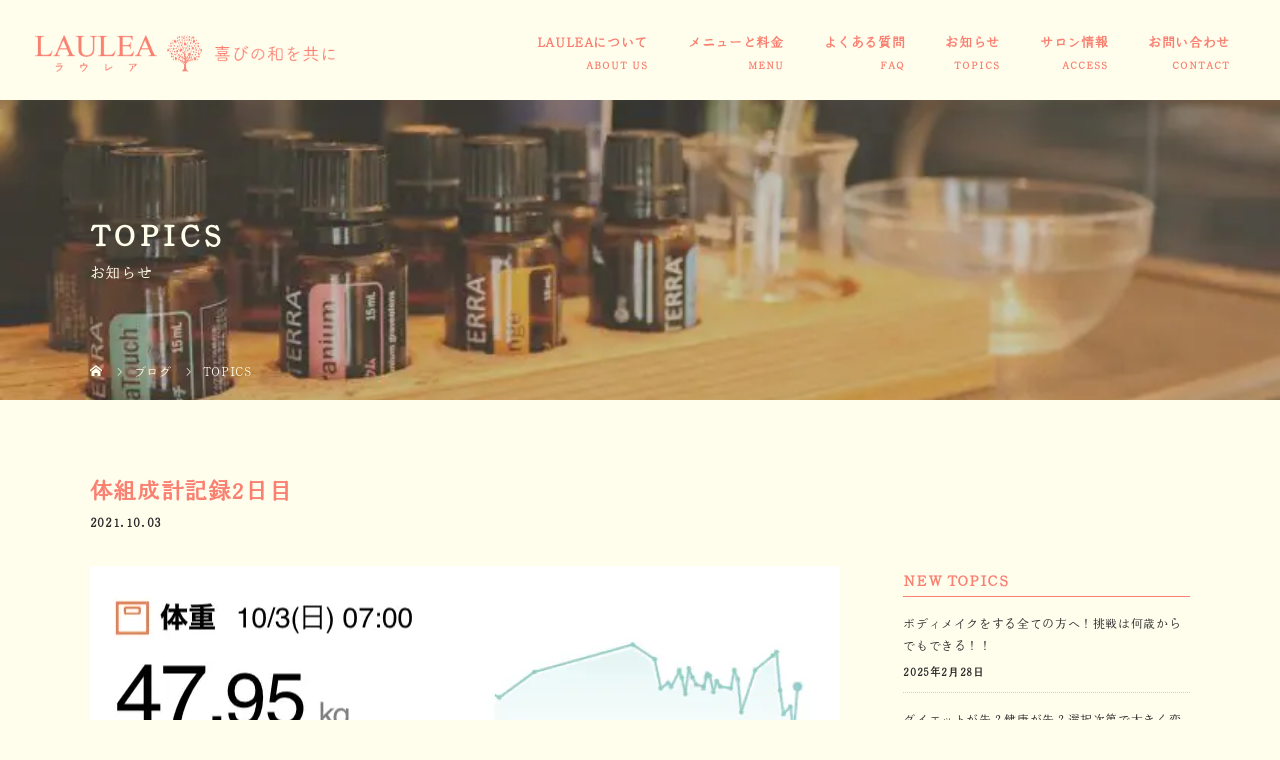

--- FILE ---
content_type: text/html; charset=UTF-8
request_url: https://laulea-miyakonojyo.com/internal-environment-2/
body_size: 42811
content:
<!DOCTYPE html>
<html class="pc" dir="ltr" lang="ja" prefix="og: https://ogp.me/ns#">
<head>
<meta charset="UTF-8">
<meta name="viewport" content="width=device-width">

<!--[if lt IE 9]>
<script src="https://laulea-miyakonojyo.com/wp-content/themes/story_tcd041/js/html5.js"></script>
<![endif]-->
<link rel="pingback" href="https://laulea-miyakonojyo.com/xmlrpc.php">

		<!-- All in One SEO 4.9.3 - aioseo.com -->
		<title>体組成計記録2日目 - 都城市で骨格リンパマッサージならリンパケアサロンLAULEA</title>
	<meta name="description" content="⁡ ⁡ ✺こんにちは✺ ⁡ ~無理なくカンタンに一生懸命頑張らない~ をモットーに、心と身体の健康寿命をキレイ" />
	<meta name="robots" content="max-image-preview:large" />
	<meta name="author" content="laulea"/>
	<link rel="canonical" href="https://laulea-miyakonojyo.com/internal-environment-2/" />
	<meta name="generator" content="All in One SEO (AIOSEO) 4.9.3" />

		<!-- Global site tag (gtag.js) - Google Analytics -->
<script async src="https://www.googletagmanager.com/gtag/js?id=G-22X4HSWSE3"></script>
<script>
 window.dataLayer = window.dataLayer || [];
 function gtag(){dataLayer.push(arguments);}
 gtag('js', new Date());

 gtag('config', 'G-22X4HSWSE3');
</script>
<meta name="google-site-verification" content="3vqLNDNYVSpuzDKm8kInRJaNwzd5i_quI5O7WcL0YRM" />
		<meta property="og:locale" content="ja_JP" />
		<meta property="og:site_name" content="都城市で骨格リンパマッサージならリンパケアサロンLAULEA - 骨格ボディメイクやリンパマッサージをお探しなら都城市のリンパケアサロンLAULEAへ。オールハンド施術でお悩み解消。リンパの流れを整えて老廃物のデトックスを促し、体質改善やダイエットにむくみ改善など様々な効果が期待できます。" />
		<meta property="og:type" content="article" />
		<meta property="og:title" content="体組成計記録2日目 - 都城市で骨格リンパマッサージならリンパケアサロンLAULEA" />
		<meta property="og:description" content="⁡ ⁡ ✺こんにちは✺ ⁡ ~無理なくカンタンに一生懸命頑張らない~ をモットーに、心と身体の健康寿命をキレイ" />
		<meta property="og:url" content="https://laulea-miyakonojyo.com/internal-environment-2/" />
		<meta property="article:published_time" content="2021-10-03T02:11:10+00:00" />
		<meta property="article:modified_time" content="2021-10-04T08:21:42+00:00" />
		<meta name="twitter:card" content="summary" />
		<meta name="twitter:title" content="体組成計記録2日目 - 都城市で骨格リンパマッサージならリンパケアサロンLAULEA" />
		<meta name="twitter:description" content="⁡ ⁡ ✺こんにちは✺ ⁡ ~無理なくカンタンに一生懸命頑張らない~ をモットーに、心と身体の健康寿命をキレイ" />
		<script type="application/ld+json" class="aioseo-schema">
			{"@context":"https:\/\/schema.org","@graph":[{"@type":"BlogPosting","@id":"https:\/\/laulea-miyakonojyo.com\/internal-environment-2\/#blogposting","name":"\u4f53\u7d44\u6210\u8a08\u8a18\u93322\u65e5\u76ee - \u90fd\u57ce\u5e02\u3067\u9aa8\u683c\u30ea\u30f3\u30d1\u30de\u30c3\u30b5\u30fc\u30b8\u306a\u3089\u30ea\u30f3\u30d1\u30b1\u30a2\u30b5\u30ed\u30f3LAULEA","headline":"\u4f53\u7d44\u6210\u8a08\u8a18\u93322\u65e5\u76ee","author":{"@id":"https:\/\/laulea-miyakonojyo.com\/author\/laulea\/#author"},"publisher":{"@id":"https:\/\/laulea-miyakonojyo.com\/#organization"},"image":{"@type":"ImageObject","url":"https:\/\/laulea-miyakonojyo.com\/wp-content\/uploads\/2021\/10\/C334E892-E783-4176-89AC-6223790C3EE3.jpeg","@id":"https:\/\/laulea-miyakonojyo.com\/internal-environment-2\/#articleImage","width":750,"height":795},"datePublished":"2021-10-03T11:11:10+09:00","dateModified":"2021-10-04T17:21:42+09:00","inLanguage":"ja","mainEntityOfPage":{"@id":"https:\/\/laulea-miyakonojyo.com\/internal-environment-2\/#webpage"},"isPartOf":{"@id":"https:\/\/laulea-miyakonojyo.com\/internal-environment-2\/#webpage"},"articleSection":"TOPICS"},{"@type":"BreadcrumbList","@id":"https:\/\/laulea-miyakonojyo.com\/internal-environment-2\/#breadcrumblist","itemListElement":[{"@type":"ListItem","@id":"https:\/\/laulea-miyakonojyo.com#listItem","position":1,"name":"\u30db\u30fc\u30e0","item":"https:\/\/laulea-miyakonojyo.com","nextItem":{"@type":"ListItem","@id":"https:\/\/laulea-miyakonojyo.com\/category\/topics\/#listItem","name":"TOPICS"}},{"@type":"ListItem","@id":"https:\/\/laulea-miyakonojyo.com\/category\/topics\/#listItem","position":2,"name":"TOPICS","item":"https:\/\/laulea-miyakonojyo.com\/category\/topics\/","nextItem":{"@type":"ListItem","@id":"https:\/\/laulea-miyakonojyo.com\/internal-environment-2\/#listItem","name":"\u4f53\u7d44\u6210\u8a08\u8a18\u93322\u65e5\u76ee"},"previousItem":{"@type":"ListItem","@id":"https:\/\/laulea-miyakonojyo.com#listItem","name":"\u30db\u30fc\u30e0"}},{"@type":"ListItem","@id":"https:\/\/laulea-miyakonojyo.com\/internal-environment-2\/#listItem","position":3,"name":"\u4f53\u7d44\u6210\u8a08\u8a18\u93322\u65e5\u76ee","previousItem":{"@type":"ListItem","@id":"https:\/\/laulea-miyakonojyo.com\/category\/topics\/#listItem","name":"TOPICS"}}]},{"@type":"Organization","@id":"https:\/\/laulea-miyakonojyo.com\/#organization","name":"LAULEA","description":"\u9aa8\u683c\u30dc\u30c7\u30a3\u30e1\u30a4\u30af\u3084\u30ea\u30f3\u30d1\u30de\u30c3\u30b5\u30fc\u30b8\u3092\u304a\u63a2\u3057\u306a\u3089\u90fd\u57ce\u5e02\u306e\u30ea\u30f3\u30d1\u30b1\u30a2\u30b5\u30ed\u30f3LAULEA\u3078\u3002\u30aa\u30fc\u30eb\u30cf\u30f3\u30c9\u65bd\u8853\u3067\u304a\u60a9\u307f\u89e3\u6d88\u3002\u30ea\u30f3\u30d1\u306e\u6d41\u308c\u3092\u6574\u3048\u3066\u8001\u5ec3\u7269\u306e\u30c7\u30c8\u30c3\u30af\u30b9\u3092\u4fc3\u3057\u3001\u4f53\u8cea\u6539\u5584\u3084\u30c0\u30a4\u30a8\u30c3\u30c8\u306b\u3080\u304f\u307f\u6539\u5584\u306a\u3069\u69d8\u3005\u306a\u52b9\u679c\u304c\u671f\u5f85\u3067\u304d\u307e\u3059\u3002","url":"https:\/\/laulea-miyakonojyo.com\/","telephone":"+818042770574","logo":{"@type":"ImageObject","url":"https:\/\/laulea-miyakonojyo.com\/wp-content\/uploads\/2021\/09\/logo.png","@id":"https:\/\/laulea-miyakonojyo.com\/internal-environment-2\/#organizationLogo","width":797,"height":98},"image":{"@id":"https:\/\/laulea-miyakonojyo.com\/internal-environment-2\/#organizationLogo"}},{"@type":"Person","@id":"https:\/\/laulea-miyakonojyo.com\/author\/laulea\/#author","url":"https:\/\/laulea-miyakonojyo.com\/author\/laulea\/","name":"laulea","image":{"@type":"ImageObject","@id":"https:\/\/laulea-miyakonojyo.com\/internal-environment-2\/#authorImage","url":"https:\/\/secure.gravatar.com\/avatar\/b4e449745a8024d92c8575102cc6f765?s=96&d=mm&r=g","width":96,"height":96,"caption":"laulea"}},{"@type":"WebPage","@id":"https:\/\/laulea-miyakonojyo.com\/internal-environment-2\/#webpage","url":"https:\/\/laulea-miyakonojyo.com\/internal-environment-2\/","name":"\u4f53\u7d44\u6210\u8a08\u8a18\u93322\u65e5\u76ee - \u90fd\u57ce\u5e02\u3067\u9aa8\u683c\u30ea\u30f3\u30d1\u30de\u30c3\u30b5\u30fc\u30b8\u306a\u3089\u30ea\u30f3\u30d1\u30b1\u30a2\u30b5\u30ed\u30f3LAULEA","description":"\u2061 \u2061 \u273a\u3053\u3093\u306b\u3061\u306f\u273a \u2061 ~\u7121\u7406\u306a\u304f\u30ab\u30f3\u30bf\u30f3\u306b\u4e00\u751f\u61f8\u547d\u9811\u5f35\u3089\u306a\u3044~ \u3092\u30e2\u30c3\u30c8\u30fc\u306b\u3001\u5fc3\u3068\u8eab\u4f53\u306e\u5065\u5eb7\u5bff\u547d\u3092\u30ad\u30ec\u30a4","inLanguage":"ja","isPartOf":{"@id":"https:\/\/laulea-miyakonojyo.com\/#website"},"breadcrumb":{"@id":"https:\/\/laulea-miyakonojyo.com\/internal-environment-2\/#breadcrumblist"},"author":{"@id":"https:\/\/laulea-miyakonojyo.com\/author\/laulea\/#author"},"creator":{"@id":"https:\/\/laulea-miyakonojyo.com\/author\/laulea\/#author"},"datePublished":"2021-10-03T11:11:10+09:00","dateModified":"2021-10-04T17:21:42+09:00"},{"@type":"WebSite","@id":"https:\/\/laulea-miyakonojyo.com\/#website","url":"https:\/\/laulea-miyakonojyo.com\/","name":"\u90fd\u57ce\u5e02\u3067\u9aa8\u683c\u30ea\u30f3\u30d1\u30de\u30c3\u30b5\u30fc\u30b8\u306a\u3089\u30ea\u30f3\u30d1\u30b1\u30a2\u30b5\u30ed\u30f3LAULEA","description":"\u9aa8\u683c\u30dc\u30c7\u30a3\u30e1\u30a4\u30af\u3084\u30ea\u30f3\u30d1\u30de\u30c3\u30b5\u30fc\u30b8\u3092\u304a\u63a2\u3057\u306a\u3089\u90fd\u57ce\u5e02\u306e\u30ea\u30f3\u30d1\u30b1\u30a2\u30b5\u30ed\u30f3LAULEA\u3078\u3002\u30aa\u30fc\u30eb\u30cf\u30f3\u30c9\u65bd\u8853\u3067\u304a\u60a9\u307f\u89e3\u6d88\u3002\u30ea\u30f3\u30d1\u306e\u6d41\u308c\u3092\u6574\u3048\u3066\u8001\u5ec3\u7269\u306e\u30c7\u30c8\u30c3\u30af\u30b9\u3092\u4fc3\u3057\u3001\u4f53\u8cea\u6539\u5584\u3084\u30c0\u30a4\u30a8\u30c3\u30c8\u306b\u3080\u304f\u307f\u6539\u5584\u306a\u3069\u69d8\u3005\u306a\u52b9\u679c\u304c\u671f\u5f85\u3067\u304d\u307e\u3059\u3002","inLanguage":"ja","publisher":{"@id":"https:\/\/laulea-miyakonojyo.com\/#organization"}}]}
		</script>
		<!-- All in One SEO -->

<link rel="alternate" type="application/rss+xml" title="都城市で骨格リンパマッサージならリンパケアサロンLAULEA &raquo; 体組成計記録2日目 のコメントのフィード" href="https://laulea-miyakonojyo.com/internal-environment-2/feed/" />
<link rel='stylesheet' id='sbi_styles-css' href='https://laulea-miyakonojyo.com/wp-content/plugins/instagram-feed/css/sbi-styles.min.css?ver=6.10.0' type='text/css' media='all' />
<link rel='stylesheet' id='wp-block-library-css' href='https://laulea-miyakonojyo.com/wp-includes/css/dist/block-library/style.min.css?ver=6.4.7' type='text/css' media='all' />
<link rel='stylesheet' id='aioseo/css/src/vue/standalone/blocks/table-of-contents/global.scss-css' href='https://laulea-miyakonojyo.com/wp-content/plugins/all-in-one-seo-pack/dist/Lite/assets/css/table-of-contents/global.e90f6d47.css?ver=4.9.3' type='text/css' media='all' />
<style id='classic-theme-styles-inline-css' type='text/css'>
/*! This file is auto-generated */
.wp-block-button__link{color:#fff;background-color:#32373c;border-radius:9999px;box-shadow:none;text-decoration:none;padding:calc(.667em + 2px) calc(1.333em + 2px);font-size:1.125em}.wp-block-file__button{background:#32373c;color:#fff;text-decoration:none}
</style>
<style id='global-styles-inline-css' type='text/css'>
body{--wp--preset--color--black: #000000;--wp--preset--color--cyan-bluish-gray: #abb8c3;--wp--preset--color--white: #ffffff;--wp--preset--color--pale-pink: #f78da7;--wp--preset--color--vivid-red: #cf2e2e;--wp--preset--color--luminous-vivid-orange: #ff6900;--wp--preset--color--luminous-vivid-amber: #fcb900;--wp--preset--color--light-green-cyan: #7bdcb5;--wp--preset--color--vivid-green-cyan: #00d084;--wp--preset--color--pale-cyan-blue: #8ed1fc;--wp--preset--color--vivid-cyan-blue: #0693e3;--wp--preset--color--vivid-purple: #9b51e0;--wp--preset--gradient--vivid-cyan-blue-to-vivid-purple: linear-gradient(135deg,rgba(6,147,227,1) 0%,rgb(155,81,224) 100%);--wp--preset--gradient--light-green-cyan-to-vivid-green-cyan: linear-gradient(135deg,rgb(122,220,180) 0%,rgb(0,208,130) 100%);--wp--preset--gradient--luminous-vivid-amber-to-luminous-vivid-orange: linear-gradient(135deg,rgba(252,185,0,1) 0%,rgba(255,105,0,1) 100%);--wp--preset--gradient--luminous-vivid-orange-to-vivid-red: linear-gradient(135deg,rgba(255,105,0,1) 0%,rgb(207,46,46) 100%);--wp--preset--gradient--very-light-gray-to-cyan-bluish-gray: linear-gradient(135deg,rgb(238,238,238) 0%,rgb(169,184,195) 100%);--wp--preset--gradient--cool-to-warm-spectrum: linear-gradient(135deg,rgb(74,234,220) 0%,rgb(151,120,209) 20%,rgb(207,42,186) 40%,rgb(238,44,130) 60%,rgb(251,105,98) 80%,rgb(254,248,76) 100%);--wp--preset--gradient--blush-light-purple: linear-gradient(135deg,rgb(255,206,236) 0%,rgb(152,150,240) 100%);--wp--preset--gradient--blush-bordeaux: linear-gradient(135deg,rgb(254,205,165) 0%,rgb(254,45,45) 50%,rgb(107,0,62) 100%);--wp--preset--gradient--luminous-dusk: linear-gradient(135deg,rgb(255,203,112) 0%,rgb(199,81,192) 50%,rgb(65,88,208) 100%);--wp--preset--gradient--pale-ocean: linear-gradient(135deg,rgb(255,245,203) 0%,rgb(182,227,212) 50%,rgb(51,167,181) 100%);--wp--preset--gradient--electric-grass: linear-gradient(135deg,rgb(202,248,128) 0%,rgb(113,206,126) 100%);--wp--preset--gradient--midnight: linear-gradient(135deg,rgb(2,3,129) 0%,rgb(40,116,252) 100%);--wp--preset--font-size--small: 13px;--wp--preset--font-size--medium: 20px;--wp--preset--font-size--large: 36px;--wp--preset--font-size--x-large: 42px;--wp--preset--spacing--20: 0.44rem;--wp--preset--spacing--30: 0.67rem;--wp--preset--spacing--40: 1rem;--wp--preset--spacing--50: 1.5rem;--wp--preset--spacing--60: 2.25rem;--wp--preset--spacing--70: 3.38rem;--wp--preset--spacing--80: 5.06rem;--wp--preset--shadow--natural: 6px 6px 9px rgba(0, 0, 0, 0.2);--wp--preset--shadow--deep: 12px 12px 50px rgba(0, 0, 0, 0.4);--wp--preset--shadow--sharp: 6px 6px 0px rgba(0, 0, 0, 0.2);--wp--preset--shadow--outlined: 6px 6px 0px -3px rgba(255, 255, 255, 1), 6px 6px rgba(0, 0, 0, 1);--wp--preset--shadow--crisp: 6px 6px 0px rgba(0, 0, 0, 1);}:where(.is-layout-flex){gap: 0.5em;}:where(.is-layout-grid){gap: 0.5em;}body .is-layout-flow > .alignleft{float: left;margin-inline-start: 0;margin-inline-end: 2em;}body .is-layout-flow > .alignright{float: right;margin-inline-start: 2em;margin-inline-end: 0;}body .is-layout-flow > .aligncenter{margin-left: auto !important;margin-right: auto !important;}body .is-layout-constrained > .alignleft{float: left;margin-inline-start: 0;margin-inline-end: 2em;}body .is-layout-constrained > .alignright{float: right;margin-inline-start: 2em;margin-inline-end: 0;}body .is-layout-constrained > .aligncenter{margin-left: auto !important;margin-right: auto !important;}body .is-layout-constrained > :where(:not(.alignleft):not(.alignright):not(.alignfull)){max-width: var(--wp--style--global--content-size);margin-left: auto !important;margin-right: auto !important;}body .is-layout-constrained > .alignwide{max-width: var(--wp--style--global--wide-size);}body .is-layout-flex{display: flex;}body .is-layout-flex{flex-wrap: wrap;align-items: center;}body .is-layout-flex > *{margin: 0;}body .is-layout-grid{display: grid;}body .is-layout-grid > *{margin: 0;}:where(.wp-block-columns.is-layout-flex){gap: 2em;}:where(.wp-block-columns.is-layout-grid){gap: 2em;}:where(.wp-block-post-template.is-layout-flex){gap: 1.25em;}:where(.wp-block-post-template.is-layout-grid){gap: 1.25em;}.has-black-color{color: var(--wp--preset--color--black) !important;}.has-cyan-bluish-gray-color{color: var(--wp--preset--color--cyan-bluish-gray) !important;}.has-white-color{color: var(--wp--preset--color--white) !important;}.has-pale-pink-color{color: var(--wp--preset--color--pale-pink) !important;}.has-vivid-red-color{color: var(--wp--preset--color--vivid-red) !important;}.has-luminous-vivid-orange-color{color: var(--wp--preset--color--luminous-vivid-orange) !important;}.has-luminous-vivid-amber-color{color: var(--wp--preset--color--luminous-vivid-amber) !important;}.has-light-green-cyan-color{color: var(--wp--preset--color--light-green-cyan) !important;}.has-vivid-green-cyan-color{color: var(--wp--preset--color--vivid-green-cyan) !important;}.has-pale-cyan-blue-color{color: var(--wp--preset--color--pale-cyan-blue) !important;}.has-vivid-cyan-blue-color{color: var(--wp--preset--color--vivid-cyan-blue) !important;}.has-vivid-purple-color{color: var(--wp--preset--color--vivid-purple) !important;}.has-black-background-color{background-color: var(--wp--preset--color--black) !important;}.has-cyan-bluish-gray-background-color{background-color: var(--wp--preset--color--cyan-bluish-gray) !important;}.has-white-background-color{background-color: var(--wp--preset--color--white) !important;}.has-pale-pink-background-color{background-color: var(--wp--preset--color--pale-pink) !important;}.has-vivid-red-background-color{background-color: var(--wp--preset--color--vivid-red) !important;}.has-luminous-vivid-orange-background-color{background-color: var(--wp--preset--color--luminous-vivid-orange) !important;}.has-luminous-vivid-amber-background-color{background-color: var(--wp--preset--color--luminous-vivid-amber) !important;}.has-light-green-cyan-background-color{background-color: var(--wp--preset--color--light-green-cyan) !important;}.has-vivid-green-cyan-background-color{background-color: var(--wp--preset--color--vivid-green-cyan) !important;}.has-pale-cyan-blue-background-color{background-color: var(--wp--preset--color--pale-cyan-blue) !important;}.has-vivid-cyan-blue-background-color{background-color: var(--wp--preset--color--vivid-cyan-blue) !important;}.has-vivid-purple-background-color{background-color: var(--wp--preset--color--vivid-purple) !important;}.has-black-border-color{border-color: var(--wp--preset--color--black) !important;}.has-cyan-bluish-gray-border-color{border-color: var(--wp--preset--color--cyan-bluish-gray) !important;}.has-white-border-color{border-color: var(--wp--preset--color--white) !important;}.has-pale-pink-border-color{border-color: var(--wp--preset--color--pale-pink) !important;}.has-vivid-red-border-color{border-color: var(--wp--preset--color--vivid-red) !important;}.has-luminous-vivid-orange-border-color{border-color: var(--wp--preset--color--luminous-vivid-orange) !important;}.has-luminous-vivid-amber-border-color{border-color: var(--wp--preset--color--luminous-vivid-amber) !important;}.has-light-green-cyan-border-color{border-color: var(--wp--preset--color--light-green-cyan) !important;}.has-vivid-green-cyan-border-color{border-color: var(--wp--preset--color--vivid-green-cyan) !important;}.has-pale-cyan-blue-border-color{border-color: var(--wp--preset--color--pale-cyan-blue) !important;}.has-vivid-cyan-blue-border-color{border-color: var(--wp--preset--color--vivid-cyan-blue) !important;}.has-vivid-purple-border-color{border-color: var(--wp--preset--color--vivid-purple) !important;}.has-vivid-cyan-blue-to-vivid-purple-gradient-background{background: var(--wp--preset--gradient--vivid-cyan-blue-to-vivid-purple) !important;}.has-light-green-cyan-to-vivid-green-cyan-gradient-background{background: var(--wp--preset--gradient--light-green-cyan-to-vivid-green-cyan) !important;}.has-luminous-vivid-amber-to-luminous-vivid-orange-gradient-background{background: var(--wp--preset--gradient--luminous-vivid-amber-to-luminous-vivid-orange) !important;}.has-luminous-vivid-orange-to-vivid-red-gradient-background{background: var(--wp--preset--gradient--luminous-vivid-orange-to-vivid-red) !important;}.has-very-light-gray-to-cyan-bluish-gray-gradient-background{background: var(--wp--preset--gradient--very-light-gray-to-cyan-bluish-gray) !important;}.has-cool-to-warm-spectrum-gradient-background{background: var(--wp--preset--gradient--cool-to-warm-spectrum) !important;}.has-blush-light-purple-gradient-background{background: var(--wp--preset--gradient--blush-light-purple) !important;}.has-blush-bordeaux-gradient-background{background: var(--wp--preset--gradient--blush-bordeaux) !important;}.has-luminous-dusk-gradient-background{background: var(--wp--preset--gradient--luminous-dusk) !important;}.has-pale-ocean-gradient-background{background: var(--wp--preset--gradient--pale-ocean) !important;}.has-electric-grass-gradient-background{background: var(--wp--preset--gradient--electric-grass) !important;}.has-midnight-gradient-background{background: var(--wp--preset--gradient--midnight) !important;}.has-small-font-size{font-size: var(--wp--preset--font-size--small) !important;}.has-medium-font-size{font-size: var(--wp--preset--font-size--medium) !important;}.has-large-font-size{font-size: var(--wp--preset--font-size--large) !important;}.has-x-large-font-size{font-size: var(--wp--preset--font-size--x-large) !important;}
.wp-block-navigation a:where(:not(.wp-element-button)){color: inherit;}
:where(.wp-block-post-template.is-layout-flex){gap: 1.25em;}:where(.wp-block-post-template.is-layout-grid){gap: 1.25em;}
:where(.wp-block-columns.is-layout-flex){gap: 2em;}:where(.wp-block-columns.is-layout-grid){gap: 2em;}
.wp-block-pullquote{font-size: 1.5em;line-height: 1.6;}
</style>
<link rel='stylesheet' id='contact-form-7-css' href='https://laulea-miyakonojyo.com/wp-content/plugins/contact-form-7/includes/css/styles.css?ver=5.9.8' type='text/css' media='all' />
<link rel='stylesheet' id='story-slick-css' href='https://laulea-miyakonojyo.com/wp-content/themes/story_tcd041/css/slick.css?ver=6.4.7' type='text/css' media='all' />
<link rel='stylesheet' id='story-slick-theme-css' href='https://laulea-miyakonojyo.com/wp-content/themes/story_tcd041/css/slick-theme.css?ver=6.4.7' type='text/css' media='all' />
<link rel='stylesheet' id='story-style-css' href='https://laulea-miyakonojyo.com/wp-content/themes/story_tcd041/style.css?ver=1.7' type='text/css' media='all' />
<link rel='stylesheet' id='story-responsive-css' href='https://laulea-miyakonojyo.com/wp-content/themes/story_tcd041/responsive.css?ver=1.7' type='text/css' media='all' />
<link rel='stylesheet' id='story-footer-bar-css' href='https://laulea-miyakonojyo.com/wp-content/themes/story_tcd041/css/footer-bar.css?ver=1.7' type='text/css' media='all' />
<script type="text/javascript" src="https://laulea-miyakonojyo.com/wp-includes/js/jquery/jquery.min.js?ver=3.7.1" id="jquery-core-js"></script>
<script type="text/javascript" src="https://laulea-miyakonojyo.com/wp-includes/js/jquery/jquery-migrate.min.js?ver=3.4.1" id="jquery-migrate-js"></script>
<script type="text/javascript" src="https://laulea-miyakonojyo.com/wp-content/themes/story_tcd041/js/slick.min.js?ver=1.7" id="story-slick-js"></script>
<script type="text/javascript" src="https://laulea-miyakonojyo.com/wp-content/themes/story_tcd041/js/functions.js?ver=1.7" id="story-script-js"></script>
<script type="text/javascript" src="https://laulea-miyakonojyo.com/wp-content/themes/story_tcd041/js/responsive.js?ver=1.7" id="story-responsive-js"></script>
<link rel="https://api.w.org/" href="https://laulea-miyakonojyo.com/wp-json/" /><link rel="alternate" type="application/json" href="https://laulea-miyakonojyo.com/wp-json/wp/v2/posts/123" /><link rel="EditURI" type="application/rsd+xml" title="RSD" href="https://laulea-miyakonojyo.com/xmlrpc.php?rsd" />
<meta name="generator" content="WordPress 6.4.7" />
<link rel='shortlink' href='https://laulea-miyakonojyo.com/?p=123' />
<link rel="alternate" type="application/json+oembed" href="https://laulea-miyakonojyo.com/wp-json/oembed/1.0/embed?url=https%3A%2F%2Flaulea-miyakonojyo.com%2Finternal-environment-2%2F" />
<link rel="alternate" type="text/xml+oembed" href="https://laulea-miyakonojyo.com/wp-json/oembed/1.0/embed?url=https%3A%2F%2Flaulea-miyakonojyo.com%2Finternal-environment-2%2F&#038;format=xml" />
<style type="text/css">

</style>
<noscript><style>.lazyload[data-src]{display:none !important;}</style></noscript><style>.lazyload{background-image:none !important;}.lazyload:before{background-image:none !important;}</style><link rel="icon" href="https://laulea-miyakonojyo.com/wp-content/uploads/2023/12/cropped-content01-parts-32x32.png" sizes="32x32" />
<link rel="icon" href="https://laulea-miyakonojyo.com/wp-content/uploads/2023/12/cropped-content01-parts-192x192.png" sizes="192x192" />
<link rel="apple-touch-icon" href="https://laulea-miyakonojyo.com/wp-content/uploads/2023/12/cropped-content01-parts-180x180.png" />
<meta name="msapplication-TileImage" content="https://laulea-miyakonojyo.com/wp-content/uploads/2023/12/cropped-content01-parts-270x270.png" />
	
<style>
</style>
<!--スマホ表示時のみ電話番号にリンク-->
<script type="text/javascript">
	  function smtel(telno){
		  if((navigator.userAgent.indexOf('iPhone') > 0 && navigator.userAgent.indexOf('iPod') == -1) || navigator.userAgent.indexOf('Android') > 0 && navigator.userAgent.indexOf('Mobile') > 0){
			  document.write('<a class="tel-link" href="tel:'+telno+'">'+telno+'</a>');
		  }else{
			  document.write('<span class="tel-link">'+telno+'</span>');
		  }
	  }
</script>
  
<!--font-awesome-->
<link href="https://use.fontawesome.com/releases/v5.6.1/css/all.css" rel="stylesheet">
<!--font-awesomeここまで-->
	
<!-- web font -->
<script>
  (function(d) {
    var config = {
      kitId: 'fqm3fjk',
      scriptTimeout: 3000,
      async: true
    },
    h=d.documentElement,t=setTimeout(function(){h.className=h.className.replace(/\bwf-loading\b/g,"")+" wf-inactive";},config.scriptTimeout),tk=d.createElement("script"),f=false,s=d.getElementsByTagName("script")[0],a;h.className+=" wf-loading";tk.src='https://use.typekit.net/'+config.kitId+'.js';tk.async=true;tk.onload=tk.onreadystatechange=function(){a=this.readyState;if(f||a&&a!="complete"&&a!="loaded")return;f=true;clearTimeout(t);try{Typekit.load(config)}catch(e){}};s.parentNode.insertBefore(tk,s)
  })(document);
</script>
<!-- web font END -->

<!-- originalCSS -->
<link rel="stylesheet" href="https://laulea-miyakonojyo.com/wp-content/themes/story_tcd041/original.css?ver=202601142029">
<!-- <link rel="stylesheet" type="text/css" href="https://laulea-miyakonojyo.com/wp-content/themes/story_tcd041/original.css"> -->
<!-- originalCSS END -->
	
<!-- ファビコン -->
<link rel="icon" href="https://laulea-miyakonojyo.com/wp-content/themes/story_tcd041/img/favicon.ico">
 
<!-- スマホ用アイコン -->
<link rel="apple-touch-icon" sizes="180x180" href="https://laulea-miyakonojyo.com/wp-content/themes/story_tcd041/img/app-icon.png">

		
</head>
<body class="post-template-default single single-post postid-123 single-format-standard font-type1">
<div id="site-loader-overlay"><div id="site-loader-spinner" style="border: 3px solid rgba(240, 127, 127, .5); border-left: 3px solid #F07F7F;">Loading</div></div>
<div id="site_wrap">
<header class="header">
	<div class="header-bar header-bar-fixed" style="background-color: #FFFFFF; color: #666666;">
		<div class="header-bar-inner inner">
			<div class="logo logo-image"><a href="https://laulea-miyakonojyo.com/" data-label="都城市で骨格リンパマッサージならリンパケアサロンLAULEA"><img class="h_logo lazyload" src="[data-uri]" alt="都城市でリンパマッサージ・デトックスなら都城市で骨格リンパマッサージならリンパケアサロンLAULEA" data-src="https://laulea-miyakonojyo.com/wp-content/uploads/2024/11/logo_new.webp" decoding="async" data-eio-rwidth="797" data-eio-rheight="98"><noscript><img class="h_logo" src="https://laulea-miyakonojyo.com/wp-content/uploads/2024/11/logo_new.webp" alt="都城市でリンパマッサージ・デトックスなら都城市で骨格リンパマッサージならリンパケアサロンLAULEA" data-eio="l"></noscript></a></div>
			<a href="#" id="global-nav-button" class="global-nav-button"></a>
			<nav id="global-nav" class="global-nav"><ul id="menu-%e3%82%b0%e3%83%ad%e3%83%bc%e3%83%90%e3%83%ab%e3%83%a1%e3%83%8b%e3%83%a5%e3%83%bc" class="menu"><li id="menu-item-15" class="global-menu-home menu-item menu-item-type-post_type menu-item-object-page menu-item-home menu-item-15"><a href="https://laulea-miyakonojyo.com/"><span></span>HOME</a></li>
<li id="menu-item-43" class="global-menu-about menu-item menu-item-type-post_type menu-item-object-page menu-item-43"><a href="https://laulea-miyakonojyo.com/about/"><span></span>LAULEAについて</a></li>
<li id="menu-item-29" class="global-menu-menu menu-item menu-item-type-post_type menu-item-object-page menu-item-29"><a href="https://laulea-miyakonojyo.com/menu/"><span></span>メニューと料金</a></li>
<li id="menu-item-26" class="global-menu-faq menu-item menu-item-type-post_type menu-item-object-page menu-item-26"><a href="https://laulea-miyakonojyo.com/faq/"><span></span>よくある質問</a></li>
<li id="menu-item-71" class="global-menu-topics menu-item menu-item-type-post_type menu-item-object-page current_page_parent menu-item-71"><a href="https://laulea-miyakonojyo.com/topics/"><span></span>お知らせ</a></li>
<li id="menu-item-87" class="global-menu-salon menu-item menu-item-type-post_type menu-item-object-page menu-item-87"><a href="https://laulea-miyakonojyo.com/salon/"><span></span>サロン情報</a></li>
<li id="menu-item-22" class="global-menu-contact menu-item menu-item-type-post_type menu-item-object-page menu-item-22"><a href="https://laulea-miyakonojyo.com/contact/"><span></span>お問い合わせ</a></li>
</ul></nav>		</div>
	</div>
	<div class="signage lazyload" style="" data-back="https://laulea-miyakonojyo.com/wp-content/uploads/2022/02/main_content01.jpg">
		<div class="signage-content">
			<h1 class="signage-title headline-font-type">TOPICS</h1>
			<p class="signage-title-sub">お知らせ</p>
		</div>
	</div>
	<div class="breadcrumb-wrapper">
		<ul class="breadcrumb inner" itemscope itemtype="http://schema.org/BreadcrumbList">
			<li class="home" itemprop="itemListElement" itemscope itemtype="http://schema.org/ListItem">
				<a href="https://laulea-miyakonojyo.com/" itemprop="item">
					<span itemprop="name">HOME</span>
				</a>
				<meta itemprop="position" content="1" />
			</li>
						<li itemprop="itemListElement" itemscope itemtype="http://schema.org/ListItem">
				<a href="https://laulea-miyakonojyo.com/topics/" itemprop="item">
					<span itemprop="name">ブログ</span>
				</a>
				<meta itemprop="position" content="2" />
			</li>
			<li itemprop="itemListElement" itemscope itemtype="http://schema.org/ListItem">
							<a href="https://laulea-miyakonojyo.com/category/topics/" itemscope itemtype="http://schema.org/Thing" itemprop="item">
					<span itemprop="name">TOPICS</span>
				</a>
							<meta itemprop="position" content="3" />
			</li>
								</ul>
	</div>
</header>
<div class="main">
	<div class="inner">
		<div class="post-header">
			<h1 class="post-title headline-font-type" style="font-size: 42px;">体組成計記録2日目</h1>
			<p class="post-meta">
				<time class="post-date" datetime="2021-10-03">2021.10.03</time>			</p>
		</div>
		<div class="clearfix">
			<div class="primary fleft">
				<div class="post-content">
<p><img fetchpriority="high" decoding="async" class="alignnone wp-image-124 size-full lazyload" src="[data-uri]" alt="" width="750" height="795"   data-src="https://laulea-miyakonojyo.com/wp-content/uploads/2021/10/C334E892-E783-4176-89AC-6223790C3EE3.jpeg" data-srcset="https://laulea-miyakonojyo.com/wp-content/uploads/2021/10/C334E892-E783-4176-89AC-6223790C3EE3.jpeg 750w, https://laulea-miyakonojyo.com/wp-content/uploads/2021/10/C334E892-E783-4176-89AC-6223790C3EE3-283x300.jpeg 283w" data-sizes="auto" data-eio-rwidth="750" data-eio-rheight="795" /><noscript><img fetchpriority="high" decoding="async" class="alignnone wp-image-124 size-full" src="https://laulea-miyakonojyo.com/wp-content/uploads/2021/10/C334E892-E783-4176-89AC-6223790C3EE3.jpeg" alt="" width="750" height="795" srcset="https://laulea-miyakonojyo.com/wp-content/uploads/2021/10/C334E892-E783-4176-89AC-6223790C3EE3.jpeg 750w, https://laulea-miyakonojyo.com/wp-content/uploads/2021/10/C334E892-E783-4176-89AC-6223790C3EE3-283x300.jpeg 283w" sizes="(max-width: 750px) 100vw, 750px" data-eio="l" /></noscript></p>
<p>⁡<br />
⁡<br />
✺こんにちは✺<br />
⁡<br />
~無理なくカンタンに一生懸命頑張らない~<br />
をモットーに、心と身体の健康寿命をキレイに伸ばすリンパケアサロンをしています。<br />
⁡<br />
ユリエッティーです⚮̈<br />
⁡<br />
昨晩は、娘のお誕生祝いとゆう事もあり<br />
沢山のご馳走をいただき、日付けが変わる頃までアルコールを飲んでました𓀡𓏊<br />
(朝はパツンパツンに顔が浮腫んでましたねww)<br />
⁡<br />
そんな日もあってイイんです♡<br />
あぁ食べちゃった&#8230;また体重が増えてる&#8230;<br />
自己嫌悪や罪悪感は一切捨てましょう‼︎<br />
⁡<br />
自分責めが汚デブの元凶。<br />
⁡<br />
食べる事は生きること‼︎<br />
恵みに感謝‼︎<br />
⁡<br />
何をどんな風に食べたら良いかは、体質や生活リズムなどで自分のペースを見つけていけたら良いですね♡<br />
⁡<br />
万人に合う正解はありません。<br />
⁡<br />
ただ、気をつけた事はあります‼︎<br />
⁡<br />
❤︎︎最高の幸循環タイム(入浴)の時間を老廃物を流すための時間にする。<br />
❤︎︎幸循環タイム後のストレッチで老廃物排出の促進をする。<br />
⁡<br />
それだけ‼︎是非、取り入れてみてくださいね♪<br />
⁡<br />
イッパイ食べる事で、老廃物を溜めない身体は作れます。<br />
⁡<br />
美と健康は体内環境浄化から！！<br />
⁡<br />
私と一緒に楽しみながら心と身体を整えましょう♡<br />
⁡<br />
幸せの和を共に。</p>
<p>&nbsp;</p>
<div class="tel-box">
<h2>お電話でのご予約・お問い合わせ</h2>
<address class="tel-contact"><span class="tel-contact-title">TEL.</span><a href="tel:080-4277-0574">080-4277-0574</a></address>
<p class="tel-info"><span class="tel-info-title">営業時間</span>10:00～17:00</p>
<p class="tel-info"><span class="tel-info-title">定休日</span>日祝</p>
<p class="tel-info-caution">営業や勧誘のお電話はご遠慮ください。</p>
</div>
				</div>
				<!-- banner1 -->
				<div class="single_share clearfix" id="single_share_bottom">
<div class="share-type5 share-btm">
	<div class="sns_default_top">
		<ul class="clearfix">
			<li class="default twitter_button">
				<a href="https://twitter.com/share" class="twitter-share-button">Tweet</a>
			</li>
			<li class="default fblike_button">
				<div class="fb-like" data-href="https://laulea-miyakonojyo.com/internal-environment-2/" data-width="" data-layout="button" data-action="like" data-size="small" data-share=""></div>
			</li>
			<li class="default fbshare_button2">
				<div class="fb-share-button" data-href="https://laulea-miyakonojyo.com/internal-environment-2/" data-layout="button_count"></div>
			</li>
	</ul>
</div>
</div>
				</div>
				<!-- banner2 -->
			</div>
		<div class="secondary fright">

		<div class="side_widget clearfix widget_recent_entries" id="recent-posts-3">

		<h4 class="headline-bar">NEW TOPICS</h4>
		<ul>
											<li>
					<a href="https://laulea-miyakonojyo.com/for-everyone-who-wants-to-try-bodymake-you-can-start-at-any-age/">ボディメイクをする全ての方へ！挑戦は何歳からでもできる！！</a>
											<span class="post-date">2025年2月28日</span>
									</li>
											<li>
					<a href="https://laulea-miyakonojyo.com/diet-first-health-first/">ダイエットが先？健康が先？選択次第で大きく変わるって知ってる？</a>
											<span class="post-date">2025年2月27日</span>
									</li>
											<li>
					<a href="https://laulea-miyakonojyo.com/grouplesson/">グループレッスン開催中</a>
											<span class="post-date">2024年9月25日</span>
									</li>
											<li>
					<a href="https://laulea-miyakonojyo.com/body/">ボディラインは姿勢から変えよう</a>
											<span class="post-date">2024年3月29日</span>
									</li>
											<li>
					<a href="https://laulea-miyakonojyo.com/scapula/">背中痩せには肩甲骨を動かそう</a>
											<span class="post-date">2024年3月21日</span>
									</li>
					</ul>

		</div>
		</div>
		</div>
	</div>
</div>
<footer>
	<div class="footer_about_sec flex-inner">
		<div class="footer_about_inner">
			<h2>LAULEA</h2>
            <address class="footer_tel"><span>TEL.</span><a href="tel:080-4277-0574">070-2003-5794</a></address>
			<p class="footer-info"><span>お問い合わせ時間</span>10:00～17:00</p>
			<p class="footer-info"><span>定休日</span>日・祝</p>
            <a class="footer_but" href="https://laulea-miyakonojyo.com/contact/">メールでのお問い合わせ</a>
			<a href="https://yoya-kuru.com/priority_select.php?s=352&ifa=" rel="noopener" target="_blank" class="yoyakuru"><img src="[data-uri]" alt="よやくる" data-src="https://laulea-miyakonojyo.com/wp-content/themes/story_tcd041/img/yoyakuru-be2.png" decoding="async" class="lazyload" data-eio-rwidth="640" data-eio-rheight="200" /><noscript><img src="https://laulea-miyakonojyo.com/wp-content/themes/story_tcd041/img/yoyakuru-be2.png" alt="よやくる" data-eio="l" /></noscript></a>
			<a href="https://www.instagram.com/__yyyuriettyyy/" target="_blank" rel="noopener" class="sns-but instagram"><span>Instagram</span></a>
		</div>
		<div class="footer-menu flex-inner">
			<ul class="footer-menu-list">
				<li><a href="https://laulea-miyakonojyo.com/">HOME</a></li>
				<li><a href="https://laulea-miyakonojyo.com/about/">LAULEAについて</a></li>
				<li><a href="https://laulea-miyakonojyo.com/menu/">メニューと料金</a></li>
				<li><a href="https://laulea-miyakonojyo.com/faq/">よくある質問</a></li>
			</ul>
			<ul class="footer-menu-list">
				<li><a href="https://laulea-miyakonojyo.com/topics/">お知らせ</a></li>
				<li><a href="https://laulea-miyakonojyo.com/salon/">サロン情報</a></li>
				<li><a href="https://laulea-miyakonojyo.com/contact/">お問い合わせ</a></li>
			</ul>
		</div>
    </div>
	<p class="copyright">&copy; 都城市で骨格リンパマッサージならリンパケアサロンLAULEA.</p>
	<div id="pagetop" class="pagetop">
		<a href="#"></a>
	</div>
</footer>
 
</div>
<!-- Instagram Feed JS -->
<script type="text/javascript">
var sbiajaxurl = "https://laulea-miyakonojyo.com/wp-admin/admin-ajax.php";
</script>
<script type="text/javascript" id="eio-lazy-load-js-before">
/* <![CDATA[ */
var eio_lazy_vars = {"exactdn_domain":"","skip_autoscale":0,"threshold":0,"use_dpr":1};
/* ]]> */
</script>
<script type="text/javascript" src="https://laulea-miyakonojyo.com/wp-content/plugins/ewww-image-optimizer/includes/lazysizes.min.js?ver=813" id="eio-lazy-load-js" async="async" data-wp-strategy="async"></script>
<script type="text/javascript" src="https://laulea-miyakonojyo.com/wp-includes/js/dist/vendor/wp-polyfill-inert.min.js?ver=3.1.2" id="wp-polyfill-inert-js"></script>
<script type="text/javascript" src="https://laulea-miyakonojyo.com/wp-includes/js/dist/vendor/regenerator-runtime.min.js?ver=0.14.0" id="regenerator-runtime-js"></script>
<script type="text/javascript" src="https://laulea-miyakonojyo.com/wp-includes/js/dist/vendor/wp-polyfill.min.js?ver=3.15.0" id="wp-polyfill-js"></script>
<script type="text/javascript" src="https://laulea-miyakonojyo.com/wp-includes/js/dist/hooks.min.js?ver=c6aec9a8d4e5a5d543a1" id="wp-hooks-js"></script>
<script type="text/javascript" src="https://laulea-miyakonojyo.com/wp-includes/js/dist/i18n.min.js?ver=7701b0c3857f914212ef" id="wp-i18n-js"></script>
<script type="text/javascript" id="wp-i18n-js-after">
/* <![CDATA[ */
wp.i18n.setLocaleData( { 'text direction\u0004ltr': [ 'ltr' ] } );
/* ]]> */
</script>
<script type="text/javascript" src="https://laulea-miyakonojyo.com/wp-content/plugins/contact-form-7/includes/swv/js/index.js?ver=5.9.8" id="swv-js"></script>
<script type="text/javascript" id="contact-form-7-js-extra">
/* <![CDATA[ */
var wpcf7 = {"api":{"root":"https:\/\/laulea-miyakonojyo.com\/wp-json\/","namespace":"contact-form-7\/v1"}};
/* ]]> */
</script>
<script type="text/javascript" id="contact-form-7-js-translations">
/* <![CDATA[ */
( function( domain, translations ) {
	var localeData = translations.locale_data[ domain ] || translations.locale_data.messages;
	localeData[""].domain = domain;
	wp.i18n.setLocaleData( localeData, domain );
} )( "contact-form-7", {"translation-revision-date":"2024-07-17 08:16:16+0000","generator":"GlotPress\/4.0.1","domain":"messages","locale_data":{"messages":{"":{"domain":"messages","plural-forms":"nplurals=1; plural=0;","lang":"ja_JP"},"This contact form is placed in the wrong place.":["\u3053\u306e\u30b3\u30f3\u30bf\u30af\u30c8\u30d5\u30a9\u30fc\u30e0\u306f\u9593\u9055\u3063\u305f\u4f4d\u7f6e\u306b\u7f6e\u304b\u308c\u3066\u3044\u307e\u3059\u3002"],"Error:":["\u30a8\u30e9\u30fc:"]}},"comment":{"reference":"includes\/js\/index.js"}} );
/* ]]> */
</script>
<script type="text/javascript" src="https://laulea-miyakonojyo.com/wp-content/plugins/contact-form-7/includes/js/index.js?ver=5.9.8" id="contact-form-7-js"></script>
<script type="text/javascript" src="https://laulea-miyakonojyo.com/wp-content/themes/story_tcd041/js/comment.js?ver=1.7" id="comment-js"></script>
<script type="text/javascript" src="https://laulea-miyakonojyo.com/wp-content/themes/story_tcd041/js/footer-bar.js?ver=1.7" id="story-footer-bar-js"></script>
<script>
jQuery(function(){
jQuery(document).ready(function($){
	$(window).load(function() {
    	$("#site-loader-spinner").delay(600).fadeOut(400);
    	$("#site-loader-overlay").delay(900).fadeOut(800);
    	$("#site-wrap").css("display", "block");
	});
	$(function() {
		setTimeout(function(){
    		$("#site-loader-spinner").delay(600).fadeOut(400);
    	$("#site-loader-overlay").delay(900).fadeOut(800);
    		$("#site-wrap").css("display", "block");
    	}, 3000);
	});
});
jQuery(".footer-gallery-slider").slick({
 
		autoplay: true,
		draggable: true,
		infinite: true,
		arrows: false,
		slidesToShow: 4,
		responsive: [
    		{
     			breakpoint: 992,
      			settings: {
        			slidesToShow: 3
    			}
    		},
    		{
     			breakpoint: 768,
      			settings: {
        			slidesToShow: 2
      			}
    		}
  		]
	});
});
</script>
<script>!function(d,s,id){var js,fjs=d.getElementsByTagName(s)[0],p=/^http:/.test(d.location)?'http':'https';if(!d.getElementById(id)){js=d.createElement(s);js.id=id;js.src=p+'://platform.twitter.com/widgets.js';fjs.parentNode.insertBefore(js,fjs);}}(document, 'script', 'twitter-wjs');</script>
<!-- facebook share button code -->
<div id="fb-root"></div>
<script>
(function(d, s, id) {
	var js, fjs = d.getElementsByTagName(s)[0];
	if (d.getElementById(id)) return;
   	js = d.createElement(s); js.id = id;
   	js.src = "//connect.facebook.net/ja_JP/sdk.js#xfbml=1&version=v2.5";
   	fjs.parentNode.insertBefore(js, fjs);
}(document, 'script', 'facebook-jssdk'));
</script>
</body>
</html>


--- FILE ---
content_type: text/css
request_url: https://laulea-miyakonojyo.com/wp-content/themes/story_tcd041/style.css?ver=1.7
body_size: 103732
content:
@charset "UTF-8";
/*
Theme Name:STORY
Theme URI:
Description:WordPressテーマ「STORY」
Author:Design Plus
Author URI:http://design-plus1.com/tcd-w/
Version:1.7
*/
/* --------------------------------------------------------------------------------
 web fonts　ウェブフォントファイルを変更した場合はv=1.0の数字を変更（キャッシュ対策）
-------------------------------------------------------------------------------- */
@font-face {
  font-family: "design_plus";
  src: url("fonts/design_plus.eot?v=1.0");
  src: url("fonts/design_plus.eot?v=1.0#iefix") format("embedded-opentype"), url("fonts/design_plus.woff?v=1.0") format("woff"), url("fonts/design_plus.ttf?v=1.0") format("truetype"), url("fonts/design_plus.svg?v=1.0#design_plus") format("svg");
  font-weight: normal;
  font-style: normal;
}
/* ----------------------------------------------------------------------
 reset css
---------------------------------------------------------------------- */
html, body, div, span, applet, object, iframe, h1, h2, h3, h4, h5, h6, p, blockquote, pre, a, abbr, acronym, address, big, cite, code, del, dfn, em, img, ins, kbd, q, s, samp, small, strike, strong, sub, sup, tt, var, b, u, i, center, dl, dt, dd, ol, ul, li, fieldset, form, label, legend, table:not(.tinymce-table), caption, tbody, tfoot, thead, tr, th, td, article, aside, canvas, details, embed, figure, figcaption, footer, header, hgroup, menu, nav, output, ruby, section, summary, time, mark, audio, video {
  margin: 0;
  padding: 0;
  border: 0;
  outline: 0;
  font-size: 100%;
  vertical-align: baseline;
}
article, aside, details, figcaption, figure, footer, header, hgroup, menu, nav, section {
  display: block;
}
audio, canvas, video {
  display: inline-block;
  max-width: 100%;
}
html {
  overflow-y: scroll;
  -webkit-text-size-adjust: 100%;
  -ms-text-size-adjust: 100%;
}
ul, ol {
  list-style: none;
}
blockquote, q {
  quotes: none;
}
blockquote:before, blockquote:after, q:before, q:after {
  content: '';
  content: none;
}
a:focus {
  outline: none;
}
ins {
  text-decoration: none;
}
mark {
  font-style: italic;
  font-weight: bold;
}
del {
  text-decoration: line-through;
}
abbr[title], dfn[title] {
  border-bottom: 1px dotted;
  cursor: help;
}
table {
  border-collapse: collapse;
  border-spacing: 0;
  width: 100%;
}
hr {
  display: block;
  height: 1px;
  border: 0;
  border-top: 1px solid #ccc;
  margin: 1em 0;
  padding: 0;
}
button, input, select, textarea {
  outline: 0;
  -webkit-box-sizing: border-box;
  -moz-box-sizing: border-box;
  box-sizing: border-box;
  font-size: 100%;
}
input, textarea {
  background-image: -webkit-linear-gradient(rgba(255, 255, 255, 0), rgba(255, 255, 255, 0));
  -webkit-appearance: none;
  border-radius: 0;
  /* Removing the inner shadow, rounded corners on iOS inputs */
}
input[type="checkbox"] {
  -webkit-appearance: checkbox;
}
input[type="radio"] {
  -webkit-appearance: radio;
}
button::-moz-focus-inner, input::-moz-focus-inner {
  border: 0;
  padding: 0;
}
img {
  -ms-interpolation-mode: bicubic;
}
/* clearfix */
.clearfix:after {
  content: ".";
  display: block;
  clear: both;
  height: 0;
  font-size: 0.1em;
  line-height: 0;
  visibility: hidden;
  overflow: hidden;
}
.clearfix {
  display: inline-block;
}
/* exlude MacIE5 \*/
* html .clearfix {
  height: 1%;
}
.clearfix {
  display: block;
}
/* end MacIE5 */
/* ----------------------------------------------------------------------
 基本設定
---------------------------------------------------------------------- */
img {
  vertical-align: bottom;
}
input {
  border: 0;
  margin: 0;
  padding: 0;
}
select {
  -moz-appearance: none;
  -webkit-appearance: none;
  appearance: none;
  background: none transparent;
  border: 0;
  border-radius: 0;
  margin: 0;
  padding: 0;
}
a, a:before, a:after, input {
  -webkit-transition-property: background-color, color;
  -webkit-transition-duration: 0.2s;
  -webkit-transition-timing-function: ease;
  -moz-transition-property: background-color, color;
  -moz-transition-duration: 0.2s;
  -moz-transition-timing-function: ease;
  -o-transition-property: background-color, color;
  -o-transition-duration: 0.2s;
  -o-transition-timing-function: ease;
  transition-property: background-color, color;
  transition-duration: 0.2s;
  transition-timing-function: ease;
  text-decoration: none;
}
#infscr-loading {
  color: #525252;
  font-size: 14px;
  text-align: center;
  width: 100%;
}
#infscr-loading img {
  margin-right: 8px;
  vertical-align: middle;
}
#infscr-loading div {
  display: inline;
}
.cover {
  width: 100%;
  height: auto;
}
.clear {
  clear: both;
}
.fleft {
  float: left;
}
.fright {
  float: right;
}
.flex {
  display: -webkit-box;
  display: -webkit-flex;
  display: -ms-flexbox;
  display: flex;
}
.flex-column {
  -webkit-box-orient: vertical;
  -webkit-box-direction: normal;
  -webkit-flex-direction: column;
  -ms-flex-direction: column;
  flex-direction: column;
}
.flex-wrap {
  -webkit-flex-wrap: wrap;
  -ms-flex-wrap: wrap;
  flex-wrap: wrap;
}
.flex-auto {
  -webkit-box-flex: 1;
  -webkit-flex: 1 1 auto;
  -ms-flex: 1 1 auto;
  flex: 1 1 auto;
  min-width: 0;
  min-height: 0;
}
.flex-none {
  -webkit-box-flex: 0;
  -webkit-flex: none;
  -ms-flex: none;
  flex: none;
}
.items-center {
  -webkit-box-align: center;
  -ms-flex-align: center;
  -ms-grid-row-align: center;
  align-items: center;
}
.items-stretch {
  -webkit-box-align: stretch;
  -webkit-align-items: stretch;
  -ms-flex-align: stretch;
  -ms-grid-row-align: stretch;
  align-items: stretch;
}
.self-stretch {
  -ms-flex-item-align: stretch;
  align-self: stretch;
}
.justify-between {
  -webkit-box-pack: justify;
  -ms-flex-pack: justify;
  justify-content: space-between;
}
.font-type1 {
  font-family: Verdana, "ヒラギノ角ゴ ProN W3", "Hiragino Kaku Gothic ProN", "メイリオ", Meiryo, sans-serif;
}
.font-type2 {
  font-family: "Segoe UI", Verdana, "游ゴシック", YuGothic, "Hiragino Kaku Gothic ProN", Meiryo, sans-serif;
}
.font-type3 {
  font-family: "Times New Roman", "游明朝", "Yu Mincho", "游明朝体", "YuMincho", "ヒラギノ明朝 Pro W3", "Hiragino Mincho Pro", "HiraMinProN-W3", "HGS明朝E", "ＭＳ Ｐ明朝", "MS PMincho", serif;
}
.hide {
  display: none;
}
.inner {
  margin: 0 auto;
  width: 86%;
  max-width: 1150px;
}
.rich_font {
  font-family: "Times New Roman", "游明朝", "Yu Mincho", "游明朝体", "YuMincho", "ヒラギノ明朝 Pro W3", "Hiragino Mincho Pro", "HiraMinProN-W3", "HGS明朝E", "ＭＳ Ｐ明朝", "MS PMincho", serif;
  font-weight: 500;
}
.left-align {
  text-align: left;
}
.center {
  text-align: center;
}
.right-align {
  text-align: right;
}
.primary {
  width: 68.69565%;
}
.primary-full {
  width: 100%;
}
.secondary {
  width: 26.08696%;
  max-width: 300px;
}
.trim {
  overflow: hidden;
  position: relative;
  width: 100%;
  height: 400px;
}
.trim img {
  margin: auto;
  position: absolute;
  top: 0;
  bottom: 0;
  left: 0;
  right: 0;
  width: 100%;
  height: auto;
}
/* ローディングアイコン */
#site-wrap {
  display: none;
}
#site-loader-overlay {
  position: fixed;
  background: #fffeed;
  background: rgba(255, 255, 255, 1);
  top: 0px;
  left: 0px;
  bottom: 0px;
  right: 0px;
  z-index: 99999;
  opacity: 1;
  -webkit-transition: opacity 0.3s;
  transition: opacity 0.3s;
}
#site-loader-spinner {
  width: 60px;
  height: 60px;
  border-radius: 100%;
  margin-top: -30px;
  margin-left: -30px;
  border: 4px solid #ccc;
  border-top-color: #666;
  box-sizing: border-box;
  position: absolute;
  top: 50%;
  left: 50%;
  animation: loading 1.2s linear infinite;
  -webkit-animation: loading 1.2s linear infinite;
  text-indent: -9999em;
}
@keyframes loading {
  0% {
    transform: rotate(0deg);
  }
  100% {
    transform: rotate(360deg);
  }
}
@-webkit-keyframes loading {
  0% {
    -webkit-transform: rotate(0deg);
  }
  100% {
    -webkit-transform: rotate(360deg);
  }
}
/* アイコンフォント */
.icon-arrow-right:before {
  content: "\e910";
}
/* keyframes */
@-webkit-keyframes fadeIn {
  from {
    opacity: 0;
  }
  to {
    opacity: 1;
  }
}
@keyframes fadeIn {
  from {
    opacity: 0;
  }
  to {
    opacity: 1;
  }
}
@-webkit-keyframes imageAnimation03 {
  0% {
    visibility: hidden;
    opacity: 0;
  }
  5% {
    visibility: visible;
    opacity: 0;
  }
  100% {
    opacity: 1;
  }
}
@keyframes imageAnimation03 {
  0% {
    visibility: hidden;
    opacity: 0;
  }
  5% {
    visibility: visible;
    opacity: 0;
  }
  100% {
    opacity: 1;
  }
}
/* ----------------------------------------------------------------------
 アイキャッチ画像
---------------------------------------------------------------------- */
/* ズーム */
.thumbnail01 {
  overflow: hidden;
}
.thumbnail01 img {
  -webkit-backface-visibility: hidden;
  backface-visibility: hidden;
  -webkit-transform: scale(1);
  -webkit-transition: all 0.75s ease;
  -moz-transform: scale(1);
  -moz-transition: all 0.75s ease;
  -ms-transform: scale(1);
  -ms-transition: all 0.75s ease;
  -o-transform: scale(1);
  -o-transition: all 0.75s ease;
  transform: scale(1);
  transition: all 0.75s ease;
}
/* スライド */
.thumbnail02 {
  overflow: hidden;
}
.thumbnail02 img {
  -webkit-backface-visibility: hidden;
  backface-visibility: hidden;
  -webkit-transition-property: opacity, translate3d;
  -webkit-transition: 0.5s;
  -moz-transition-property: opacity, translate3d;
  -moz-transition: 0.5s;
  -ms-transition-property: opacity, translate3d;
  -ms-transition: 0.5s;
  -o-transition-property: opacity, translate3d;
  -o-transition: 0.5s;
  transition-property: opacity, translate3d;
  transition: 0.5s;
}
.thumbnail02 img:hover, a:hover .thumbnail02 img {
  -webkit-transform: scale(1.3) translate3d(0, 0, 0);
  -moz-transform: scale(1.3) translate3d(0, 0, 0);
  -ms-transform: scale(1.3) translate3d(0, 0, 0);
  -o-transform: scale(1.3) translate3d(0, 0, 0);
  transform: scale(1.3) translate3d(0, 0, 0);
}
/* フェード */
.thumbnail03 img {
  -webkit-backface-visibility: hidden;
  backface-visibility: hidden;
  -webkit-transition-property: opacity;
  -webkit-transition: .5s;
  -moz-transition-property: opacity;
  -moz-transition: .5s;
  -ms-transition-property: opacity;
  -ms-transition: .5s;
  -o-transition-property: opacity;
  -o-transition: .5s;
  transition-property: opacity;
  transition: .5s;
}
.thumbnail03 img:hover, a:hover .thumbnail03 img {
  opacity: .5;
}
/* ----------------------------------------------------------------------
 カラムレイアウト
---------------------------------------------------------------------- */
/* column-layout01 */
.column-layout01 {
  margin: 100px 0;
  width: 100%;
}
.column-layout01-item {
  float: left;
  width: 47.82609%;
}
.column-layout01-item:nth-of-type(odd) {
  margin-right: 2.17391%;
}
.column-layout01-item:nth-of-type(even) {
  margin-left: 2.17391%;
}
.column-layout01-title {
  font-size: 24px;
  line-height: 1.6;
  margin-bottom: 1em;
}
.column-layout01-image {
  width: 100%;
  height: auto;
}
/* column-layout02 */
.column-layout02 {
  background: #f6f6f6;
}
.column-layout02-inner {
  box-sizing: border-box;
  margin: 0 auto;
  padding: 100px 0;
  width: 1150px;
}
.column-layout02-item {
  float: left;
  margin-left: 3.04348%;
  width: 31.30435%;
}
.column-layout02-item:first-of-type {
  margin: 0;
}
.column-layout02-image {
  width: 100%;
  height: auto;
}
.column-layout02-title {
  font-size: 24px;
  line-height: 1.6;
  margin: 24px 0 14.2px;
  text-align: center;
}
.column-layout02-text {
  line-height: 2.4;
}
/* column-layout03 */
.column-layout03 {
  background: #f6f6f6;
  box-sizing: border-box;
  display: -webkit-box;
  display: -ms-flexbox;
  display: flex;
  width: 100%;
}
.column-layout03-item {
  box-sizing: border-box;
  width: 50%;
  vertical-align: middle;
}
.column-layout03-title {
  font-size: 24px;
  line-height: 1.6;
  margin: 0 auto;
  margin-bottom: 1em;
  width: 426px;
}
.column-layout03-text {
  margin: 0 auto;
  width: 426px;
}
.column-layout03-image {
  height: auto;
  width: 100%;
}
/* column-layout04 */
.column-layout04 {
  margin: 90px 0;
  width: 100%;
}
.column-layout04-item {
  width: 47.82609%;
}
.column-layout04-item:nth-of-type(odd) {
  float: left;
}
.column-layout04-item:nth-of-type(even) {
  float: right;
}
.column-layout04-image {
  width: 100%;
  height: auto;
}
.column-layout04-title {
  font-size: 24px;
  line-height: 1.6;
  margin: 1.36667em 0 0.95833em;
  text-align: center;
}
.column-layout04-text {
  line-height: 2.4;
}
/* column-layout05 */
.column-layout05 {
  margin: 35px auto 100px;
  width: 1150px;
}
.column-layout05-item {
  float: left;
  width: 47.82609%;
}
.column-layout05-item:nth-of-type(odd) {
  margin-right: 2.17391%;
}
.column-layout05-item:nth-of-type(even) {
  margin-left: 2.17391%;
}
.column-layout05-title {
  font-size: 24px;
  line-height: 1.6;
  margin-bottom: 1em;
}
/* ----------------------------------------------------------------------
 記事一覧
---------------------------------------------------------------------- */
/* article01 */
.article01 {
  line-height: 1.8;
  margin: 0 1.875% 30px 0;
  width: 23.59375%;
}
.article01:nth-of-type(4n) {
  margin-right: 0;
}
.article01-thumbnail {
  display: block;
  margin-bottom: 16px;
  overflow: hidden;
}
.article01-thumbnail img {
  width: 100%;
  height: auto;
}
/* article02 */
.article02 {
  margin-bottom: 48px;
  width: 47.82609%;
}
.article02:nth-of-type(odd) {
  margin-right: 2.17391%;
}
.article02:nth-of-type(even) {
  margin-left: 2.17391%;
}
.article02-thumbnail {
  float: left;
  width: 29.09091%;
}
.article02-thumbnail img {
  width: 100%;
  height: auto;
}
.article02-content {
  float: right;
  font-size: 14px;
  width: 66.36364%;
}
.article02-date {
  font-weight: bold;
  display: block;
  line-height: 1.5;
  margin-bottom: .5em;
}
.article02-title {
  font-size: 16px;
  font-weight: normal;
  line-height: 1.6;
  margin-bottom: .5em;
}
.article02-text {
  line-height: 1.8;
}
/* article03 */
.article03 {
  margin: 0 10px 10px 0;
  width: calc((100% - 30px) / 4);
  box-shadow: 30px 30px 40px -30px rgb(97 95 66 / 30%);
  border-radius: 5px;
}
.article03:nth-of-type(4n) {
  margin-right: 0;
}
.article03 > a {
  height: 100%;
}
.article03-thumbnail {
  width: 100%;
}
.article03-thumbnail img {
  width: 100%;
  height: auto;
}
.article03-content {
  box-sizing: border-box;
  padding: 20px 30px;
}
.article03-title {
  line-height: 1.6;
  overflow: hidden;
  margin-bottom: 15.4px;
  transition-property: color;
  transition-duration: 0.2s;
  transition-timing-function: ease;
  font-size: 12px;
}
.article03-meta {
  line-height: 1;
  font-size: 0.5em;
}
.article03-date {
  font-size: 12px;
  vertical-align: middle;
}
.article03-date + .article03-category:before {
  content: "|";
  padding: 0 .5em;
}
.article03-category-item {
  font-size: 12px;
  vertical-align: middle;
}
.article03-category-item:hover {
  text-decoration: underline;
}
/* article04 */
.article04 {
  background: #f6f6f6;
  margin-bottom: 32px;
}
.article04-thumbnail {
  float: left;
  width: 24.34783%;
}
.article04-thumbnail img {
  width: 100%;
  height: auto;
}
.article04-content {
  box-sizing: border-box;
  float: left;
  padding: 3.47826% 4.34783%;
  width: 75.65217%;
}
.article04-date {
  display: block;
  font-size: 14px;
  margin-bottom: 1em;
}
.article04-title {
  font-size: 24px;
  line-height: 1.5;
  margin-bottom: .5em;
  transition-property: color;
  transition-duration: 0.2s;
  transition-timing-function: ease;
}
.article04-text {
  line-height: 2.4;
}
/* article05 */
.article05 {
  background: #fffeed;
  border-left: 1px solid #eee;
  border-right: 1px solid #eee;
  border-bottom: 2px solid #eee;
  box-sizing: border-box;
  transition-property: background;
  transition: 0.2s;
  width: 25%;
}
.article05:hover {
  background: #f6f6f6;
}
.article05 a {
  height: 100%;
}
.article05-thumbnail {
  width: 100%;
}
.article05-thumbnail img {
  width: 100%;
  height: auto;
}
.article05-content {
  padding: 20px 30px;
}
.article05-title {
  font-size: 16px;
  height: 54px;
  line-height: 1.7;
  margin-bottom: 5px;
}
@media only screen and (max-width: 1200px) {
  .article05-title {
    height: 81px;
  }
}
.article05-date {
  font-size: 12px;
}
.article05-date + .article05-category:before {
  content: "|";
  margin: 0 .5em;
}
.article05-category {
  font-size: 12px;
}
.article05-category-item {
  font-size: 12px;
  vertical-align: middle;
}
.article05-category-item:hover {
  text-decoration: underline;
}
/* article06 */
.article06 {
  float: left;
  position: relative;
  width: 25%;
}
.article06 a {
  display: block;
  overflow: hidden;
}
.article06 a:before {
  content: "";
  display: block;
  position: absolute;
  top: 0;
  left: 0;
  width: 100%;
  height: 100%;
  transition-property: background-color;
  transition-duration: 0.4s;
  transition-timing-function: ease-in-out;
}
.article06 img {
  display: block;
  vertical-align: top;
  width: 100%;
  height: auto;
}
.article06-content {
  box-sizing: border-box;
  opacity: 0;
  padding: 0 40px;
  position: absolute;
  top: 50%;
  left: 0;
  -webkit-transition-property: opacity, transform;
  -webkit-transition: 1s;
  -moz-transition-property: opacity, transform;
  -moz-transition: 1s;
  -ms-transition-property: opacity, transform;
  -ms-transition: 1s;
  -o-transition-property: opacity, transform;
  -o-transition: 1s;
}
.article06:hover .article06-content {
  opacity: 1;
  -webkit-transform: translate(0, -50%);
  -moz-transform: translate(0, -50%);
  -ms-transform: translate(0, -50%);
  -o-transform: translate(0, -50%);
  transform: translate(0, -50%);
}
.article06-title {
  font-size: 16px;
  line-height: 1.7;
  margin-bottom: .5em;
}
.article06-date + .article06-category:before {
  content: "|";
  margin: 0 .5em;
}
.article06-category-item {
  vertical-align: top;
}
.article06-category-item:hover {
  text-decoration: underline;
}
/* article07 */
.article07 {
  border: 1px solid #ddd;
  border-top: 0;
  box-sizing: border-box;
  display: table;
  table-layout: fixed;
  width: 100%;
}
.article07:last-child {
  margin-bottom: 50px;
}
.article07 a {
  display: block;
  padding: 15px;
}
.article07-thumbnail {
  display: table-cell;
  width: 225px;
}
.article07-thumbnail img {
  width: 100%;
  height: auto;
}
.article07-content {
  display: table-cell;
  padding: 0 40px;
  text-align: left;
  vertical-align: middle;
}
.article07-meta {
  margin-bottom: .5em;
}
.article07-title {
  font-size: 14px;
  font-weight: normal;
  line-height: 2;
  transition-property: color;
  transition-duration: 0.2s;
  transition-timing-function: ease;
}
/* デザインされた記事一覧 */
.styled-post-list1 li {
  line-height: 1.4;
  margin-bottom: 30px;
  padding: 0;
}
.styled-post-list1 li:last-child {
  margin-bottom: 0;
}
.styled-post-list1-thumbnail {
  display: block;
  float: left;
  margin-right: 6.66667%;
  width: 40%;
}
.styled-post-list1-thumbnail img {
  width: 100%;
  height: auto;
}
.styled-post-list1-thumbnail ~ .styled-post-list1-meta {
  float: left;
  width: 53.33333%;
}
.styled-post-list1-date {
  display: block;
  font-size: 12px;
  line-height: 1;
  margin-bottom: 1em;
}
.styled-post-list1-title {
  font-size: 14px;
  line-height: 1.8;
}
/* ----------------------------------------------------------------------
 検索
---------------------------------------------------------------------- */
.search-form {
  position: relative;
  width: 100%;
}
.search-field {
  background: #eee;
  border: 1px solid #cfcfcf;
  border-right: none;
  box-shadow: 1px -1px 3px 0px #ddd inset;
  box-sizing: border-box;
  font-size: 14px;
  padding: 0 10px;
  width: calc(100% - 33px);
  height: 33px;
}
.search-submit {
  background: #222;
  color: #fffeed;
  cursor: pointer;
  font-family: "design_plus";
  overflow: hidden;
  position: absolute;
  width: 33px;
  height: 33px;
}
/* ----------------------------------------------------------------------
 広告
---------------------------------------------------------------------- */
.advertisement img {
  max-width: 100%;
  height: auto;
}
/* ----------------------------------------------------------------------
 コンテンツ
---------------------------------------------------------------------- */
/* content01 */
.content01 {
  margin: 90px 0;
}
.content01-title {
  font-size: 42px;
  line-height: 1.4;
  margin-bottom: 15px;
  text-align: center;
}
.content01-text {
  text-align: center;
}
/* content02 */
.content02 {
  width: 100%;
}
.content02-inner {
  box-sizing: border-box;
  margin: 0 auto;
  padding: 76px 0 100px;
  width: 1150px;
}
.content02-item {
  float: left;
  margin-left: 4.5%;
  position: relative;
  width: 30.3333333%;
}
.content02-item:first-of-type {
    margin-left: 0;
}
/* content03 */
.content03 {
  margin: 92.2px 0 90px;
}
.content03-title {
  font-size: 26px;
  line-height: 1.6;
  margin-bottom: 1em;
  text-align: center;
}
.content03-text {
  margin: 0 auto;
  width: 700px;
}
/* content04 */
.content04 {
  background: #f6f6f6;
  box-sizing: border-box;
  margin: 100px auto;
  padding: 50px;
  width: 1150px;
}
.content04-item {
  box-sizing: border-box;
  float: left;
  width: 490px;
}
.content04-item:nth-of-type(odd) {
  margin-right: 35px;
}
.content04-item:nth-of-type(even) {
  margin-left: 35px;
}
.content04-title {
  font-size: 24px;
  line-height: 1.6;
  margin-bottom: 1em;
  text-align: center;
}
.content04-text {
  font-size: 14px;
  line-height: 2.4;
}
.content04-text dt, .content04-text dd {
  display: inline-block;
  vertical-align: top;
}
.content04-text dt {
  margin-right: 1em;
}
/* ----------------------------------------------------------------------
 セレクトボックス
---------------------------------------------------------------------- */
.select {
  position: relative;
}
.select:after {
  content: "\e90e";
  font-family: "design_plus";
  display: inline-block;
  margin: auto;
  position: absolute;
  top: -100%;
  bottom: -100%;
  right: 15px;
  width: 14px;
  height: 14px;
}
.select select {
  background: linear-gradient(#fff, #f3f3f3) !important;
  border: 1px solid #ddd;
  border-radius: 3px;
  color: #666;
  font-size: 14px;
  padding: 15px 17px;
  width: 100%;
}
/* ----------------------------------------------------------------------
 タブ
---------------------------------------------------------------------- */
.tab {
  font-size: 0;
  margin: 0 auto;
  text-align: center;
  padding: 15px 0;
  width: 1156px;
}
.tab li {
  border-top: 1px solid #ddd;
  border-bottom: 1px solid #ddd;
  border-right: 1px solid #ddd;
  display: inline-block;
  font-size: 14px;
  text-align: center;
  line-height: 50px;
  width: 230px;
  height: 50px;
  vertical-align: middle;
}
.tab li:nth-child(5n) ~ li {
  border-top: none;
}
.tab li:nth-child(5n+1) {
  border-left: 1px solid #ddd;
}
.tab li.current-menu-item a {
  background: #f6f6f6;
}
.tab li a {
  background: #fffeed;
  font-size: 14px;
  display: block;
  height: 100%;
  overflow: hidden;
}
.tab li a:hover {
  background: #f6f6f6;
}
/* ----------------------------------------------------------------------
 フェードエフェクト
---------------------------------------------------------------------- */
.fade01 {
  opacity: 0;
  -webkit-transform: translate(0, 60px);
  -webkit-transition: 1s;
  -moz-transform: translate(0, 60px);
  -moz-transition: 1s;
  -ms-transform: translate(0, 60px);
  -ms-transition: 1s;
  -o-transform: translate(0, 60px);
  -o-transition: 1s;
  transform: translate(0, 60px);
  transition: 1s;
}
.fade02 {
  opacity: 1.0;
  -webkit-transform: translate(0, 0);
  -webkit-transform: translate(0, 0);
  -moz-transform: translate(0, 0);
  -moz-transform: translate(0, 0);
  -ms-transform: translate(0, 0);
  -ms-transform: translate(0, 0);
  -o-transform: translate(0, 0);
  -o-transform: translate(0, 0);
  transform: translate(0, 0);
  transform: translate(0, 0);
}
/* ----------------------------------------------------------------------
 ページネーション
---------------------------------------------------------------------- */
/* nav-links01 */
.nav-links01 {
  border-top: 1px solid #ddd;
  border-bottom: 1px solid #ddd;
  display: table;
  font-size: 14px;
  line-height: 1.8;
  margin-bottom: 50px;
  width: 100%;
}
.nav-links01-previous, .nav-links01-next {
  display: table-cell;
  margin-left: -1px;
  vertical-align: middle;
  position: relative;
  width: 50%;
}
.nav-links01-previous a, .nav-links01-next a {
  box-sizing: border-box;
  display: block;
  height: 100%;
  position: relative;
  width: 100%;
}
.nav-links01-previous a:hover:before, .nav-links01-previous a:hover:after, .nav-links01-next a:hover:before, .nav-links01-next a:hover:after {
  color: #666;
}
.nav-links01-previous a {
  padding: 35px 40px 35px 60px;
}
.nav-links01-previous a:before {
  content: "\e90f";
  font-family: "design_plus";
  font-size: 18px;
  margin-top: -1em;
  position: absolute;
  top: 50%;
  left: 0;
}
.nav-links01-next a {
  padding: 35px 60px 35px 40px;
}
.nav-links01-next a:after {
  content: "\e910";
  font-family: "design_plus";
  font-size: 18px;
  margin-top: -1em;
  position: absolute;
  top: 50%;
  right: 0;
}
.nav-links01-previous + .nav-links01-next {
  border-left: 1px solid #ddd;
}
/* nav-links02 */
.nav-links02 {
  font-size: 14px;
  margin: 90px 0 100px;
  text-align: center;
}
.nav-links02-previous, .nav-links02-next {
  display: inline-block;
  line-height: 55px;
  margin: 0 7.5px;
  position: relative;
  width: 230px;
  height: 55px;
}
.nav-links02-previous a, .nav-links02-next a {
  color: #fffeed;
  display: block;
}
.nav-links02-previous a::before {
  color: #fffeed;
  content: "\e90f";
  display: inline-block;
  font-family: "design_plus";
  font-size: 18px;
  margin: auto;
  position: absolute;
  top: 0;
  bottom: 0;
  left: 15px;
}
.nav-links02-next a::after {
  color: #fffeed;
  content: "\e910";
  font-family: "design_plus";
  font-size: 18px;
  margin: auto;
  position: absolute;
  top: 0;
  bottom: 0;
  right: 15px;
}
/* ----------------------------------------------------------------------
 ボタン
---------------------------------------------------------------------- */
.button {
  font-size: 14px;
  margin: 60px 0;
  text-align: center;
}
.button a {
  background: #ccc;
  color: #fffeed;
  display: inline-block;
  height: 50px;
  line-height: 50px;
  width: 200px;
}
/* ----------------------------------------------------------------------
 見出し
---------------------------------------------------------------------- */
/* ----------------------------------------------------------------------
 リスト
---------------------------------------------------------------------- */
.list-group {
  border: 1px solid #ddd;
  border-bottom: none;
}
.side_widget .headline-bar + .list-group {
  border-top: none;
}
.list-group li {
  background: #fffeed;
  border-bottom: 1px solid #ddd;
}
.side_widget .list-group li {
  font-size: 14px;
  line-height: 1.4;
  margin: 0;
  padding: 0;
}
.list-group a {
  display: block;
  padding: 20px 25px;
}
.list-group a:hover {
  background: #f6f6f6;
}
/* ----------------------------------------------------------------------
 Google Maps
---------------------------------------------------------------------- */
.google-maps {
  width: 100%;
  height: 440px;
}
/* ----------------------------------------------------------------------
 アーカイブ
---------------------------------------------------------------------- */
.load-post {
  height: 50px;
  line-height: 50px;
  margin: 60px auto;
  text-align: center;
  width: 200px;
}
.load-post a {
  background: #ccc;
  color: #fffeed;
  display: block;
}
/* ----------------------------------------------------------------------
 記事
---------------------------------------------------------------------- */
.post-content {
  overflow: hidden;
}
.post-title {
  font-size: 42px;
  line-height: 1.4;
}
.post-date {
  vertical-align: middle;
  font-size: 0.8em;
}
.post-date + .post-category:before {
  content: "|";
  padding: 0 .5em;
}
.post-category {
  font-size: 12px;
  vertical-align: middle;
}
.post-thumbnail {
  margin-bottom: 50px;
  text-align: center;
}
.post-thumbnail img {
  max-width: 100%;
  height: auto;
}
.post-meta-box {
  margin-bottom: 3em;
}
.post-meta-box-item {
  border-right: 1px solid #ddd;
  display: inline;
  font-size: 12px;
  line-height: 1.8;
  margin-right: 10px;
  padding: 0 15px 0 20px;
  position: relative;
}
.post-meta-box-item:last-child {
  border-right: none;
}
.post-meta-box-item:before {
  -webkit-font-smoothing: antialiased;
  -moz-osx-font-smoothing: grayscale;
  color: #aaa;
  display: block;
  font-family: "design_plus";
  position: absolute;
  font-size: 13px;
  top: 50%;
  -webkit-transform: translateY(-50%);
  transform: translateY(-50%);
  left: 0;
}
.post-meta-box-author:before {
  content: "\e90d";
}
.post-meta-box-category:before {
  content: "\e92f";
}
.post-meta-box-tag:before {
  content: "\e935";
}
.post-meta-box-comment:before {
  content: "\e916";
  font-size: 16px;
}
/* ページリンク */
.page-links {
  font-size: 12px;
  margin-bottom: 2em;
}
.page-links a {
  background: #eee;
  display: inline-block;
  line-height: 35px;
  margin-right: 5px;
  width: 35px;
  height: 35px;
  text-align: center;
}
.page-links a:hover {
  color: #fff !important;
}
.page-links > span {
  color: #fffeed;
  display: inline-block;
  line-height: 35px;
  margin-right: 5px;
  text-align: center;
  width: 35px;
  height: 35px;
}
.page-links .page-links-title {
  background: transparent;
  color: #666;
  display: block;
  text-align: left;
  width: auto;
  height: auto;
}
/* 広告 */
#single_banner_area {
  margin: 0 0 50px;
  text-align: center;
}
#single_banner_area .single_banner_left {
  display: inline-block;
  margin: 0 10px 0 0;
}
#single_banner_area .single_banner_right {
  display: inline-block;
  margin: 0 0 0 10px;
}
#single_banner_area img {
  max-width: 100%;
  height: auto;
  display: block;
}
#single_banner_area.one_banner .single_banner_left {
  float: none;
  margin: 0 auto;
}
#single_banner_area.one_banner img {
  margin: 0 auto;
}
/* 広告（ページ下部） */
#single_banner_area_bottom {
  margin: 0 0 50px;
  text-align: center;
}
#single_banner_area_bottom .single_banner_left {
  display: inline-block;
  margin: 0 10px 0 0;
}
#single_banner_area_bottom .single_banner_right {
  display: inline-block;
  margin: 0 0 0 10px;
}
#single_banner_area_bottom img {
  max-width: 100%;
  height: auto;
  display: block;
}
#single_banner_area_bottom.one_banner .single_banner_left {
  float: none;
  margin: 0 auto;
}
#single_banner_area_bottom.one_banner img {
  margin: 0 auto;
}
/* 広告（ショートコードver） */
#single_banner_area2 {
  margin: 0 0 30px 0;
  text-align: center;
}
#single_banner_area2 .single_banner_left {
  display: inline-block;
  margin: 0 10px 0 0;
}
#single_banner_area2 .single_banner_right {
  display: inline-block;
  margin: 0 0 0 10px;
}
#single_banner_area2 img {
  max-width: 100%;
  height: auto;
  display: block;
}
#single_banner_area2.one_banner .single_banner_left {
  float: none;
  margin: 0 auto;
}
#single_banner_area2.one_banner img {
  margin: 0 auto;
}
/* ----------------------------------------------------------------------
 ギャラリー
---------------------------------------------------------------------- */
.gallery-category {
  background: #f6f6f6;
}
.archive-gallery {
  background: #eee;
  padding-bottom: 150px;
}
.archive-gallery .page-navi {
  text-align: center;
}
.archive-gallery .article05.active {
  -webkit-animation: imageAnimation03 1.25s ease forwards;
  animation: imageAnimation03 1.25s ease forwards;
}
.gallery {
  background: #f6f6f6;
  box-sizing: border-box;
  padding: 60px;
  margin: 0 auto;
}
.gallery img {
  vertical-align: middle;
}
.gallery01 {
  margin: 0 auto;
  margin-bottom: 3px;
  width: calc(100% - 70px);
}
.gallery01 .slick-list {
  margin-left: -3px;
  position: relative;
  z-index: 1;
}
.gallery01 .slick-arrow {
  -webkit-backface-visibility: hidden;
  backface-visibility: hidden;
  background: #000;
  transition-property: background;
  transition: 0.35s;
  width: 35px;
  height: 100%;
  z-index: 2;
}
.gallery01 .slick-arrow:focus {
  background: #000;
}
.gallery01 .slick-arrow:before {
  color: #fffeed;
  font-family: "design_plus";
  font-size: 18px;
}
.gallery01 .slick-prev {
  color: #fffeed;
  left: -35px;
}
.gallery01 .slick-prev:before {
  content: "\e90f";
  opacity: 1;
}
.gallery01 .slick-next {
  color: #fffeed;
  right: -35px;
}
.gallery01 .slick-next:before {
  content: "\e910";
  opacity: 1;
}
.gallery01-item {
  opacity: 1;
  overflow: hidden;
  position: relative;
  height: 72px;
  -webkit-backface-visibility: hidden;
  backface-visibility: hidden;
  -webkit-transition: opacity .5s ease-in-out;
  -moz-transition: opacity .5s ease-in-out;
  -ms-transition: opacity .5s ease-in-out;
  -o-transition: opacity .5s ease-in-out;
  transition: opacity .5s ease-in-out;
  z-index: 10;
}
.gallery01-item:hover {
  opacity: .5;
}
.gallery01-item img {
  margin: auto;
  max-width: 100%;
  max-height: 100%;
  position: absolute;
  top: -100%;
  bottom: -100%;
  left: -100%;
  right: -100%;
  width: auto;
  height: auto;
  z-index: 10;
}
.gallery01-item-inner {
  background: #eaeaea;
  border-left: 3px solid #fffeed;
  box-sizing: border-box;
  position: relative;
  width: 100%;
  height: 100%;
}
.gallery02 .gallery02-item {
  background: #eaeaea;
  position: relative;
  width: 1030px;
  height: 710px;
}
.gallery02 .gallery02-item img {
  position: absolute;
  top: 0;
  bottom: 0;
  left: 0;
  right: 0;
  margin: auto;
  max-width: 100%;
  max-height: 100%;
  width: auto;
  height: auto;
}
.gallery02 .slick-arrow {
  text-align: center;
}
.gallery02 .slick-arrow:hover:before {
  color: #000;
}
.gallery02 .slick-arrow:before {
  color: #aaa;
  font-family: "design_plus";
  font-size: 18px;
  opacity: 1;
  -webkit-transition: color .25s ease-in-out;
  -moz-transition: color .25s ease-in-out;
  -ms-transition: color .25s ease-in-out;
  -o-transition: color .25s ease-in-out;
  transition: color .25s ease-in-out;
}
.gallery02 .slick-prev {
  left: -40px;
}
.gallery02 .slick-prev:before {
  content: "\e90f";
}
.gallery02 .slick-next {
  right: -40px;
}
.gallery02 .slick-next:before {
  content: "\e910";
}
.gallery02 img {
  width: 100%;
  height: auto;
}
/* ----------------------------------------------------------------------
 ニュース
---------------------------------------------------------------------- */
.archive-news {
  margin: 100px 0;
}
.archive-news .article04.active {
  -webkit-animation: fadeIn 0.65s ease forwards;
  animation: fadeIn 0.65s ease forwards;
}
.headline-news-list {
  margin-bottom: 0;
  text-align: left;
}
/* ----------------------------------------------------------------------
 ブログアーカイブ
---------------------------------------------------------------------- */
.article03.active {
  -webkit-animation: fadeIn 0.65s ease forwards;
  animation: fadeIn 0.65s ease forwards;
}
/* ----------------------------------------------------------------------
 トップページ
---------------------------------------------------------------------- */
@-webkit-keyframes imageAnimation01 {
  0% {
    -webkit-transform: scale(1) rotate(0.0001deg);
    transform: scale(1) rotate(0.0001deg);
  }
  100% {
    -webkit-transform: scale(1.1);
    transform: scale(1.1);
  }
}
@-webkit-keyframes imageAnimation02 {
  0% {
    -webkit-transform: scale(1.1) rotate(0.0001deg);
    transform: scale(1.1) rotate(0.0001deg);
  }
  100% {
    -webkit-transform: scale(1);
    transform: scale(1);
  }
}
@keyframes imageAnimation01 {
  0% {
    -webkit-transform: scale(1) rotate(0.0001deg);
    transform: scale(1) rotate(0.0001deg);
  }
  100% {
    -webkit-transform: scale(1.1);
    transform: scale(1.1);
  }
}
@keyframes imageAnimation02 {
  0% {
    -webkit-transform: scale(1.1) rotate(0.0001deg);
    transform: scale(1.1) rotate(0.0001deg);
  }
  100% {
    -webkit-transform: scale(1);
    transform: scale(1);
  }
}
/* スライダー */
.top-slider {
  height: calc(100vh - 150px);
  position: relative;
}
.top-slider a {
  display: block;
}
.top-slider span {
  width: 100%;
  height: 100%;
  position: absolute;
  top: 0;
  left: 0;
  z-index: 0;
}
.top-slider span {
  background-position: 50% 50%;
  background-repeat: no-repeat;
  background-size: cover;
  display: block;
  height: 100%;
}
.top-slider-wrapper {
  overflow: hidden;
  position: relative;
  width: calc(100% - 50px);
  margin-left: auto;
  margin-right: auto;
  border-radius: 20px;
}
.header-bar-fixed ~ .top-slider-wrapper {
  margin-top: 100px;
}
.admin-bar .header-bar-fixed ~ .top-slider-wrapper {
  margin-top: 68px;
}
.top-slider-item {
  display: none;
}
.top-slider-item:nth-of-type(1) {
  display: block;
}
.top-slider-item:nth-of-type(1) span {
  -webkit-animation: imageAnimation01 10s linear infinite 0s;
  animation: imageAnimation01 10s linear infinite 0s;
}
.top-slider-item:nth-of-type(2) span {
  -webkit-animation: imageAnimation02 10s linear infinite 0s;
  animation: imageAnimation02 10s linear infinite 0s;
}
.top-slider-item:nth-of-type(3) span {
  -webkit-animation: imageAnimation02 10s linear infinite 0s;
  animation: imageAnimation01 10s linear infinite 0s;
}
.top-slider-item:only-child span {
  -webkit-animation: none;
  animation: none;
}
.top-slider-nav {
  position: absolute;
  bottom: 30px;
  text-align: center;
  width: 100%;
  z-index: 9;
}
.top-slider-nav li {
  display: inline-block;
}
.top-slider-nav li:not(:first-child) {
  margin-left: 12px;
}
.top-slider-nav a {
  background: #fffeed;
  border-radius: 50%;
  display: block;
  width: 12px;
  height: 12px;
}
.top-slider-content {
  border-radius: 50%;
  margin: auto;
  overflow: hidden;
  position: absolute;
  top: 0;
  bottom: 0;
  left: 0;
  right: 0;
  table-layout: fixed;
  vertical-align: middle;
  z-index: 9;
}
.top-slider-content-inner {
  background: #fffeed;
  display: table-cell;
  text-align: center;
  transition-property: background;
  transition: .5s;
  vertical-align: middle;
  word-wrap: break-word;
}
.top-slider-content-inner:hover {
  background: rgba(255, 255, 255, 0.5);
}
.top-slider-content-inner:after {
  content: "\e90e";
  font-family: "design_plus";
  display: block;
  margin: auto;
  position: absolute;
  left: 0;
  right: 0;
  bottom: 45px;
  width: 17px;
  height: 17px;
}
/* 動画 */
.header-video {
  background: #000;
  background-position: center center;
  background-repeat: no-repeat;
  background-size: cover;
  position: relative;
  width: 100%;
  height: calc(100vh - 100px);
}
.header-video-overlay {
  position: absolute;
  top: 0px;
  left: 0px;
  width: 100%;
  height: 100%;
  z-index: 2;
}
.header-youtube {
  background: #fffeed;
  background-position: center center;
  background-repeat: no-repeat;
  background-size: cover;
  position: relative;
  width: 100%;
  height: calc(100vh - 125px);
}
.header-youtube-overlay {
  position: absolute;
  top: 0px;
  left: 0px;
  width: 100%;
  height: 100%;
  z-index: 2;
  background: -moz-radial-gradient(center, ellipse cover, rgba(255, 255, 255, 0.32) 0%, rgba(255, 255, 255, 1) 100%); /* FF3.6-15 */
  background: -webkit-radial-gradient(center, ellipse cover, rgb(255 254 237 / 11%) 0%, rgb(255 254 237) 100%); /* Chrome10-25,Safari5.1-6 */
  background: radial-gradient(ellipse at center, rgb(255 254 237 / 30%) 0%, rgb(255 254 237) 100%); /* W3C, IE10+, FF16+, Chrome26+, Opera12+, Safari7+ */
  filter: progid:DXImageTransform.Microsoft.gradient(startColorstr='#52fffeed', endColorstr='#fffeed', GradientType=1); /* IE6-9 fallback on horizontal gradient */
  opacity: 0.7;
}
/* ----------------------------------------------------------------------
 ヘッダー
---------------------------------------------------------------------- */
.header {
  position: relative;
}
.header-bar {
  height: 100px;
  width: 100%;
}
.header-bar-inner {
  position: relative;
  max-width: unset;
}
.header-bar-fixed {
  position: fixed !important;
  top: 0;
  left: 0;
  z-index: 9999;
}
/* ロゴ */
.logo {
  font-size: 26px;
  height: 100px;
  overflow: hidden;
  width: 300px;
}
.logo-text {
  display: table;
  float: left;
  table-layout: fixed;
  word-wrap: break-word;
}
.logo-text a {
  display: table-cell;
  vertical-align: middle;
}
.logo-image {
  position: absolute;
  top: 35px;
  left: 0;
}
/* グローバルメニュー */
.global-nav {
  float: right;
  padding-right: 50px;
}
.global-nav .menu-item-has-children:hover > .sub-menu {
  opacity: 1;
  -webkit-transform: translate(0, 0);
  -moz-transform: translate(0, 0);
  -ms-transform: translate(0, 0);
  -o-transform: translate(0, 0);
  transform: translate(0, 0);
  visibility: visible;
}
.global-nav .child-menu-button {
  display: none;
}
.global-nav .sub-menu {
  line-height: 1.5;
  opacity: 0;
  position: absolute;
  top: 100%;
  right: 0;
  -webkit-transform: translate(0, 25%);
  -webkit-transition-property: opacity, transform;
  -webkit-transition: .5s;
  -moz-transform: translate(0, 25%);
  -moz-transition-property: opacity, transform;
  -moz-transition: .5s;
  -ms-transform: translate(0, 25%);
  -ms-transition-property: opacity, transform;
  -ms-transition: .5s;
  -o-transform: translate(0, 25%);
  -o-transition-property: opacity, transform;
  -o-transition: .5s;
  transform: translate(0, 25%);
  transition-property: opacity, transform;
  transition: .5s;
  visibility: hidden;
  z-index: 99;
}
.global-nav .sub-menu .menu-item-has-children:after {
  border-color: transparent transparent transparent #fffeed;
  border-style: solid;
  border-width: 4px 0 4px 4px;
  content: "";
  margin: auto;
  position: absolute;
  top: 0;
  bottom: 0;
  right: 10px;
  width: 0;
  height: 0;
}
.global-nav .sub-menu li {
  position: relative;
}
.global-nav .sub-menu a {
  box-sizing: border-box;
  color: #fffeed;
  display: block;
  padding: 12px 20px;
  width: 300px;
  font-size: 0.9em;
}
.global-nav .sub-menu a:hover {
  color: #fffeed;
}
.global-nav .sub-menu ul {
  top: 0;
  left: 100%;
}
.global-nav > ul > li {
  float: left;
  position: relative;
}
.global-nav > ul > li > a {
  line-height: 85px;
  height: 100px;
  padding: 0 28px;
}
.global-nav a {
  display: block;
}
/* ヘッダー画像 */
.signage {
  background-color: #eaeaea;
  background-repeat: no-repeat;
  background-position: center center;
  background-size: cover;
  display: table;
  height: 360px;
  position: relative;
  width: 100%;
}
.header-bar-fixed ~ .signage {
  margin-top: 100px;
}
.admin-bar .header-bar-fixed ~ .signage {
  margin-top: 68px;
}
.signage-content {
  -webkit-animation: fadeIn 1s ease 2.5s;
  -moz-animation: fadeIn 1s ease 2.5s;
  -ms-animation: fadeIn 1s ease 2.5s;
  -o-animation: fadeIn 1s ease 2.5s;
  animation: fadeIn 1s ease 2.5s;
  animation-fill-mode: both;
  display: table-cell;
  text-align: center;
  vertical-align: middle;
  z-index: 1;
  position: relative;
}
.signage-title {
  margin-bottom: 15px;
}
/* パンくずリンク */
.breadcrumb {
  font-size: 0.8em;
  height: 55px;
  line-height: 55px;
  color: #fffeed;
}
.breadcrumb .home a:before {
  content: "\e90c";
  font-family: "design_plus";
}
.breadcrumb li {
  float: left;
}
.breadcrumb li a {
    font-weight: 500;
    color: #fffeed;
}
.breadcrumb .home span {
  display: none;
}
.breadcrumb li:after {
  content: "\e910";
  font-family: "design_plus";
  font-size: 9px;
  margin: 0 1em;
}
.breadcrumb li:last-child:after {
  display: none;
}
.breadcrumb-wrapper {
  background: rgba(255, 255, 255, 0.7);
  position: absolute;
  bottom: 0;
  left: 0;
  width: 100%;
}
/* ----------------------------------------------------------------------
 サイドコンテンツ
---------------------------------------------------------------------- */
.side_widget {
  position: relative;
}
.side_widget:first-child {
  margin-top: 0;
}
.side_widget:first-child.side_widget.ad_widget {
  margin-top: 0;
}
.side_widget:first-child .headline-bar {
  margin-top: 0;
}
.side_widget.ad_widget {
  margin-top: 50px;
}
.tcdw_archive_list_widget {
  margin: 50px 0 35px;
}
.google_search_widget {
  margin: 35px 0;
}
/* .side_widget:last-child, .side_widget:only-child { margin:0; } */
.side_widget ul {
  margin: 0;
}
.side_widget li {
  margin: 0 0 1em 0;
}
.side_widget li ul {
  margin: 10px 0 0 0;
}
.side_widget li li {
  padding: 0;
}
.side_widget li li:last-of-type {
  margin: 0;
}
.side_widget img {
  height: auto;
  max-width: 100%;
}
.side_headline {
  background: #222;
  color: #fffeed;
  height: 50px;
  line-height: 50px;
  font-size: 14px;
  margin: 0 0 20px 0;
  padding: 0 20px;
  font-size: 14px;
  font-weight: bold;
}
/* banner */
.ml_ad_widget {
  border: none;
  padding: 0;
  background: none;
}
.ml_ad_widget img {
  height: auto;
  max-width: 100%;
  width: auto;
  margin: 0 auto;
  display: block;
}
/* category */
.tcdw_category_list_widget .children {
  border-top: 1px solid #ddd;
  margin-top: 0;
}
.tcdw_category_list_widget .children li:last-child {
  border-bottom: none;
}
/* calendar */
#wp-calendar {
  margin: 0 auto;
  width: 100%;
  font-size: 11px;
  border-collapse: separate;
  table-layout: fixed;
}
#wp-calendar th, #wp-calendar td {
  padding: 2px;
  line-height: 340%;
  text-align: center;
}
#wp-calendar td a {
  display: block;
  margin: 0;
  padding: 0;
  text-decoration: none;
  color: #333;
  background-color: #eee;
}
#wp-calendar td a:hover {
  text-decoration: none;
  color: #fffeed;
  background: #ccc;
}
#wp-calendar caption {
  color: #fffeed;
  padding: 7px 0;
}
#wp-calendar thead th, #wp-calendar tfoot td {
  border: none;
  padding: 0;
  line-height: 200%;
}
#wp-calendar #prev, #wp-calendar #next {
  line-height: 300%;
}
#wp-calendar #prev a, #wp-calendar #next a {
  text-decoration: none;
  background: none;
  color: #fffeed;
}
#wp-calendar #prev a:hover, #wp-calendar #next a:hover {
  color: #fffeed;
  background: #ccc;
}
#wp-calendar td#today {
  font-weight: bold;
}
/* collapse category list */
.side_widget.tcdw_category_list_widget .side_headline {
  margin-bottom: 0;
}
.collapse_category_list {
  border-bottom: 1px solid #ccc;
}
.collapse_category_list ul {
  margin: 0;
  padding: 0;
}
.collapse_category_list li ul {
  margin: 0;
  padding: 0;
}
.collapse_category_list li {
  margin: 0;
  padding: 0;
}
.collapse_category_list li li {
  margin: 0;
  padding: 0;
}
.collapse_category_list li a {
  color: #222;
  border: 1px solid #ccc;
  display: block;
  padding: 14px 15px;
  text-decoration: none;
  border-bottom: none;
}
.collapse_category_list li a:hover {
  color: #222;
  background-color: #f6f6f6;
}
.collapse_category_list .parent_category > a {
  background: transparent url(img/common/arrow_bottom2.gif) no-repeat 15px 24px;
  padding-left: 27px;
}
.collapse_category_list li .parent_category > a {
  background: transparent url(img/common/arrow_bottom2.gif) no-repeat 26px 24px;
  padding-left: 39px;
}
.collapse_category_list .children {
  display: none;
}
.collapse_category_list .children a {
  padding-left: 27px;
}
.collapse_category_list ul .children a {
  padding-left: 39px;
}
/* search */
.widget_search label {
  display: none;
}
.widget_search #search-box, .widget_search #s, .side_widget.google_search #s {
  width: 260px;
  height: 40px;
  margin: 0 -2px 5px 0;
  border: 1px solid #ccc;
  background: #f2f2f2;
  padding: 0 10px;
  box-shadow: 2px 2px 3px 0px #ddd inset;
}
.widget_search #search-btn input, .widget_search #searchsubmit, .side_widget.google_search #searchsubmit {
  border: none;
  width: 40px;
  height: 40px;
  background: #000 url(img/common/icon_search.png) no-repeat center;
  cursor: pointer;
  display: block;
  float: right;
  text-indent: -9999px;
  overflow: hidden;
}
.widget_search #search-btn input:hover, .widget_search #searchsubmit:hover, .side_widget.google_search #searchsubmit:hover {
  background-color: #666;
}
.brand_side_col .widget_search #search-box, .brand_side_col .widget_search #s, .side_widget.google_search #s {
  width: 75%;
  height: 40px;
  margin: 0 0 5px 0;
}
.brand_side_col .widget_search #search-btn input, .brand_side_col .widget_search #searchsubmit, .side_widget.google_search #searchsubmit {
  width: 25%;
}
/* archive category dropdown */
.widget_archive select, .widget_categories select, .tcdw_archive_list_widget select {
  background: #fffeed;
  border: 1px solid #ccc;
  font-size: 14px;
  margin: 0;
  padding: 12px 10px;
  width: 100%;
}
.widget_archive label, .widget_categories label {
  display: none;
}
.widget_archive select option, .widget_categories select option, .tcdw_archive_list_widget option {
  background: #fffeed;
  color: #333;
}
/* default recent post widget */
.widget_recent_entries li {
  border-bottom: 1px dotted #d6d3ab;
  padding: 0 0 1em;
  line-height: 1.5;
}
.widget_recent_entries li:last-child {
  border: none;
  padding: 0;
}
/* brand category list */
.brand_category_list {
  margin: 0;
  padding: 0;
}
.brand_category_list li {
  display: block;
  margin: 0 0 5px 0;
  padding: 0;
  position: relative;
}
.brand_category_list li:after {
  display: block;
  padding-top: 100%;
  content: "";
}
.brand_category_list li a {
  display: block;
  margin: 0 auto;
  width: 100%;
  height: 100%;
  font-size: 14px;
  color: #000;
  background: #f6f6f6;
  font-weight: 700;
  text-align: center;
  text-decoration: none;
  position: absolute;
  top: 0;
  left: 0;
  bottom: 0;
  right: 0;
}
.brand_category_list li a:hover {
  color: #fffeed;
  background: #ccc;
}
.brand_category_list li a.active {
  color: #fffeed;
  background: #222;
}
.brand_category_list li a span {
  display: block;
  width: 100%;
  position: relative;
  top: 50%;
  -webkit-transform: translateY(-50%);
  -ms-transform: translateY(-50%);
  transform: translateY(-50%);
}
/* styled menu */
.side_widget.tcdw_menu_widget .side_headline {
  margin-bottom: 0;
}
.tcdw_menu_widget .menu {
  border-bottom: 1px solid #ccc;
}
.tcdw_menu_widget .menu ul {
  margin: 0;
  padding: 0;
}
.tcdw_menu_widget .menu li ul {
  margin: 0;
  padding: 0;
}
.tcdw_menu_widget .menu li {
  margin: 0;
  padding: 0;
}
.tcdw_menu_widget .menu li li {
  margin: 0;
  padding: 0;
}
.tcdw_menu_widget .menu li a {
  color: #222;
  border: 1px solid #ccc;
  display: block;
  padding: 14px 15px;
  text-decoration: none;
  border-bottom: none;
  cursor: pointer;
}
.tcdw_menu_widget .menu li a:hover {
  color: #222;
  background-color: #f6f6f6;
}
.tcdw_menu_widget .menu .menu-item-has-children > a {
  background: transparent url(img/common/arrow_bottom2.gif) no-repeat 15px 24px;
  padding-left: 27px;
}
.tcdw_menu_widget .menu li .menu-item-has-children > a {
  background: transparent url(img/common/arrow_bottom2.gif) no-repeat 26px 24px;
  padding-left: 39px;
}
.tcdw_menu_widget .menu li li .menu-item-has-children > a {
  background: transparent url(img/common/arrow_bottom2.gif) no-repeat 38px 24px;
  padding-left: 51px;
}
.tcdw_menu_widget .menu li li li .menu-item-has-children > a {
  background: transparent url(img/common/arrow_bottom2.gif) no-repeat 50px 24px;
  padding-left: 63px;
}
.tcdw_menu_widget .menu .sub-menu {
  display: none;
}
.tcdw_menu_widget .menu li li a {
  padding-left: 27px;
}
.tcdw_menu_widget .menu li li li a {
  padding-left: 39px;
}
.tcdw_menu_widget .menu li li li li a {
  padding-left: 51px;
}
.tcdw_menu_widget .menu li li li li li a {
  padding-left: 63px;
}
/* recent entries */
.widget_recent_entries .post-date {
  display: block;
  font-size: 0.7em;
  line-height: 1;
  color: #292929;
  margin-top: 1em;
}
.widget_recent_entries .post-date:after {
  content: "";
}
/* ----------------------------------------------------------------------
 フッター
---------------------------------------------------------------------- */
.footer {
  margin-top: 150px;
}
/* フッターウィジェット */
.footer-widget {
  color: #fffeed;
  float: left;
  font-size: 12px;
  margin: 0 auto;
  margin-left: 10px;
  position: relative;
  width: calc(((100% - 60px) / 7) * 2);
  z-index: 10;
}
.footer-widget:first-child {
  margin-left: 0;
}
.footer-widget.widget_nav_menu {
  width: calc((100% - 61px) / 7);
}
.footer-widget .list-group a {
  color: #666;
}
.footer-widget .menu-item a {
  color: #fffeed;
}
.footer-widget .menu-item a:hover {
  text-decoration: underline;
}
.footer-widget .recentcomments a {
  color: #fffeed;
}
.footer-widget li {
  line-height: 2.4;
}
.footer-widget a {
  color: #fffeed;
}
.footer-widget .headline-bar {
  margin-top: 0 !important;
}
.footer-widget-title {
  color: #fffeed;
  font-size: 14px;
  font-weight: normal;
  margin-bottom: 1em;
  line-height: 1.2;
}
.footer-nav-wrapper {
  background-repeat: no-repeat;
  background-position: center center;
  background-size: cover;
  height: 370px;
  margin-top: -1px;
  overflow: hidden;
  position: relative;
  width: 100%;
}
.footer-nav-wrapper:before {
  content: "";
  position: absolute;
  top: 0;
  left: 0;
  width: 100%;
  height: 100%;
}
.footer-nav-wrapper .side_widget {
  float: left;
  font-size: 12px;
  margin: 0 auto;
  margin-left: 10px;
  position: relative;
  width: calc(((100% - 60px) / 7) * 2);
  z-index: 10;
}
.footer-nav-wrapper .side_widget:first-child {
  margin-left: 0;
}
.footer-nav {
  display: table;
  height: 100%;
}
.footer-nav-inner {
  display: table-cell;
  vertical-align: middle;
}
.footer-content {
  margin: 60px auto;
}
.footer-logo {
  font-size: 26px;
  margin-bottom: 25px;
  text-align: center;
  word-wrap: break-word;
}
.footer-bar01-inner {
  margin: 0 auto;
  position: relative;
  width: 1150px;
}
.social-nav {
  height: 17px;
  margin: auto;
  position: absolute;
  top: 0;
  bottom: 0;
  left: 0;
  z-index: 10;
}
.social-nav-item {
  float: left;
  margin-right: 20px;
}
.social-nav-item a {
  /*
  overflow: hidden;
  text-indent: -200px;
  */
  display: block;
  position: relative;
  width: 17px;
  height: 17px;
}
.social-nav-item a:before {
  -webkit-font-smoothing: antialiased;
  color: #fffeed;
  cursor: pointer;
  display: block;
  font-family: "design_plus";
  font-size: 17px;
  -webkit-transition-property: color;
  -webkit-transition: .25s;
  -moz-transition-property: color;
  -moz-transition: .25s;
  -ms-transition-property: color;
  -ms-transition: .25s;
  -o-transition-property: color;
  -o-transition: .25s;
  position: absolute;
  transition-property: color;
  transition: .25s;
  width: 17px;
  height: 17px;
}
.social-nav-facebook a:before {
  content: "\e902";
}
.social-nav-twitter a:before {
  content: "\e904";
}
.social-nav-instagram a:before {
  content: "\ea92";
}
.social-nav-rss a:before {
  content: "\e90b";
}
.footer-gallery-title {
  background: #f6f6f6;
  height: 80px;
  line-height: 80px;
  text-align: center;
}
.copyright {
  height: 60px;
  line-height: 60px;
  text-align: center;
  width: 100%;
}
.pagetop {
  position: fixed;
  bottom: 0;
  right: 20px;
  z-index: 10;
}
.pagetop a {
  color: #fffeed;
  display: block;
  position: relative;
  width: 50px;
  height: 50px;
  border-radius: 50%;
  margin-bottom: 20px;
}
.pagetop a:before {
  -webkit-font-smoothing: antialiased;
  content: "\e911";
  display: block;
  font-family: "design_plus";
  font-size: 0.8em;
  margin: auto;
  position: absolute;
  top: 0;
  bottom: 0;
  left: 0;
  right: 0;
  width: 100%;
  line-height: 50px;
  text-align: center;
}
/* ----------------------------------------------------------------------
 コメント
---------------------------------------------------------------------- */
/* 基本設定 */
#comments {
  font-size: 12px;
  margin: 0 0 50px 0;
}
#comment_headline {
  height: 45px;
  line-height: 45px;
  font-size: 14px;
  margin: 0 0 35px 0;
  border-bottom: 1px solid #ddd;
}
#comment_headline span {
  display: inline-block;
  background: #222;
  color: #fffeed;
  padding: 0 35px;
}
#comment_area, #trackback_area {
  margin: 15px 0 20px;
  padding: 0 0 5px 0;
}
#trackback_area {
  display: none;
}
/* コメント・トラックバックのタブ */
#comment_header {
  position: relative;
  margin: 0 0 25px;
}
#comment_header ul {
  margin: 0;
}
#comment_header ul li {
  float: left;
  text-align: center;
  margin: 0;
  width: 50%;
}
#comment_header ul li a, #comment_header ul li p {
  font-size: 11px;
  padding: 15px 15px;
  line-height: 180%;
  display: block;
  color: #333;
  text-decoration: none;
  border: 1px solid #ccc;
}
#comment_header ul li a:hover {
  color: #fff !important;
  background: #333;
}
#comment_header ul li.comment_switch_active a, #comment_header #comment_closed p {
  color: #fffeed;
  position: relative;
  background: #333;
}
#comment_header ul li.comment_switch_active a:after, #comment_header #comment_closed p:after {
  position: absolute;
  bottom: -17px;
  left: 0;
  right: 0;
  margin: auto;
  content: "";
  width: 0;
  height: 0;
  border-width: 10px;
  border-style: solid;
  border-color: #333 transparent transparent transparent;
}
/*  コメントの基本部分 */
.commentlist {
  list-style-type: none;
  margin: 0;
  padding: 0;
}
.comment {
  border: 1px solid #ccc;
  color: #777;
  margin: 0 0 15px;
  padding: 15px 20px 0;
  background: #fffeed;
}
#comments .post_content {
  margin: 20px 0 0;
  padding: 0;
  background: none;
}
/* コメントの情報部分 */
.comment-meta {
  position: relative;
  margin: 0 0 10px 0;
}
.comment-meta-left {
  float: left;
  width: 400px;
}
#comments .avatar {
  float: left;
  margin: 0 10px 0 0;
  background: #fffeed;
  width: 40px;
  height: 40px;
}
.comment-name-date {
  padding: 3px 0 0 0;
  height: 37px;
}
a.admin-url {
  text-decoration: underline;
}
a.guest-url {
  text-decoration: underline;
}
.comment-name-date {
  margin: 0;
}
.comment-date {
  font-size: 11px;
  color: #757676;
  margin: 10px 0 0 0;
}
.comment-act {
  font-size: 11px;
  position: absolute;
  right: 0px;
  padding: 0 0 0 10px;
  margin: 5px 0 0 0;
}
.comment-act li {
  display: inline;
  margin: 0;
}
.comment-reply a, .comment-reply a:visited {
  border-right: 1px solid #aaa;
  padding: 0 10px 0 0;
  margin: 0 6px 0 0;
}
.comment-edit a, .comment-edit a:visited {
  border-left: 1px solid #aaa;
  padding: 0 0 0 10px;
  margin: 0 0 0 6px;
}
/* コメント本文 */
#comments .post_content p {
  margin: 0 0 15px 0;
}
#comments .post_content blockquote span {
  margin: 0 0 -1em 0;
  display: block;
}
/* メッセージ、警告文 */
.comment-note {
  display: block;
  font-size: 11px;
  margin: 0 0 1em 0;
  color: #33a8e5;
  border: 1px solid #94ddd4;
  padding: 10px 15px;
  background: #d6f4f0;
}
.comment_closed {
  border: 1px solid #ccc;
  text-align: center;
  margin: 0 35px 15px 0;
  padding: 15px;
  background: #fefefe;
}
.no_comment {
  padding-bottom: 15px;
}
/* トラックバック */
.trackback_time {
  font-size: 11px;
  color: #757676;
  margin: 0 0 7px 0px;
}
.trackback_title {
  margin: 2px 0 8px 0;
  margin: 0 0 10px 0px;
  line-height: 160%;
}
#trackback_url_area {
  margin: 0;
}
#trackback_url_area label {
  display: block;
  margin: 0 0 10px 0;
  font-size: 11px;
}
#trackback_url_area input {
  border: 1px solid #ccc;
  background: #fafafa;
  padding: 10px;
  width: 100%;
  font-size: 11px;
  -webkit-box-sizing: border-box;
  -moz-box-sizing: border-box;
  box-sizing: border-box;
}
/* ページナビ */
#comment_pager {
  margin: 0 0 10px;
  height: 24px;
}
#comment_pager a, #comment_pager span {
  display: inline;
  float: left;
  margin: 0 10px 0 0;
}
#comment_pager .current {
  text-decoration: underline;
}
/* コメントフォーム */
.comment_form_wrapper {
  border: 1px solid #ccc;
  margin: 0 0 0px;
  padding: 15px;
  background: #fffeed;
}
.comment .comment_form_wrapper {
  margin: 0 0 20px;
}
#cancel_comment_reply {
  margin: 0 0 1em 0;
  padding: 0 0 0 10px;
}
#comment_user_login {
  margin-bottom: 1em;
}
#comment_user_login p {
  line-height: 100%;
  margin: 0;
  padding: 0 0 0 1px;
}
#comment_user_login span {
  margin: 0 0 0 40px;
}
#comment_login {
  margin: 0;
  padding: 3px 30px 10px 30px;
}
#comment_login p {
  margin: 0;
  padding: 12px 0 11px 36px;
  line-height: 100%;
}
#comment_login a {
  margin: 0 0 0 20px;
  padding: 0 0 0 20px;
}
#guest_info {
  padding: 0;
  width: 100%;
}
#guest_info div {
  margin: 0 0 12px 0;
  text-align: left;
}
#guest_info input {
  margin: 0;
  padding: 5px 0;
  border: 1px solid #ccc;
  width: 100%;
  background: #fffeed;
  color: #777;
}
#guest_info label {
  display: block;
  margin: 0 0 5px 0;
  padding: 0 0 0 0;
  font-size: 11px;
  color: #888;
}
#guest_info span {
  color: #666;
  margin: 0 10px 0 0;
}
#comment_textarea textarea {
  margin: 15px 0 0;
  width: 100%;
  height: 150px;
  border: 1px solid #ccc;
  background: #fffeed;
  color: #777;
  font-size: 11px;
  overflow: auto;
}
#submit_comment_wrapper {
  text-align: center;
}
#submit_comment {
  background: #aaa;
  border: none;
  cursor: pointer;
  color: #fffeed;
  font-size: 14px;
  width: 200px;
  height: 50px;
  margin: 15px auto 0;
  display: block;
  -webkit-transition: background-color 200ms ease-in-out;
  -moz-transition: background-color 200ms ease-in-out;
  -o-transition: background-color 200ms ease-in-out;
  -ms-transition: background-color 200ms ease-in-out;
  transition: background-color 200ms ease-in-out;
}
#input_hidden_field {
  display: none;
}
/* ----- パスワード保護 ----- */
.password_protected {
  text-align: center;
  margin: 0 38px 30px;
  padding: 10px 20px;
  color: #fffeed;
  background: #3db4b2;
  border-radius: 5px;
}
.password_protected p {
  font-size: 12px;
  margin: 0;
  line-height: 160%;
}
.pw_form {
  text-align: center;
}
.pw_form p {
  margin-bottom: 50px;
}
.pw_form p label {
  display: block;
  font-size: 14px;
}
.pw_form input[type="password"] {
  border: solid 1px #ddd;
  background: #fffeed;
  font-size: 14px;
  height: 30px;
  margin-left: 15px;
  padding: 5px;
}
.pw_form input[type="submit"] {
  background: #aaa;
  border: none;
  cursor: pointer;
  color: #fffeed;
  font-size: 14px;
  width: 200px;
  height: 50px;
  margin: 30px auto 0;
  display: block;
  -webkit-transition: background-color 200ms ease-in-out;
  -moz-transition: background-color 200ms ease-in-out;
  -o-transition: background-color 200ms ease-in-out;
  -ms-transition: background-color 200ms ease-in-out;
  transition: background-color 200ms ease-in-out;
}
/* ----------------------------------------------------------------------
 WordPress プリセットスタイル
---------------------------------------------------------------------- */
/* alignment */
.post-content .alignright {
  float: right;
}
.post-content .alignleft {
  float: left;
}
.post-content .aligncenter {
  display: block;
  margin-left: auto;
  margin-right: auto;
  margin-bottom: 7px;
}
.post-content blockquote.alignleft, .post-content img.alignleft {
  margin: 7px 24px 7px 0;
}
.post-content .wp-caption.alignleft {
  margin: 7px 14px 7px 0;
}
.post-content blockquote.alignright, .post-content img.alignright {
  margin: 7px 0 7px 24px;
}
.post-content .wp-caption.alignright {
  margin: 7px 0 7px 14px;
}
.post-content blockquote.aligncenter, .post-content img.aligncenter, .post-content .wp-caption.aligncenter {
  margin-top: 7px;
  margin-bottom: 7px;
}
/* text and headline */
/* image */
.post-content img[class*="align"], .post-content img[class*="wp-image-"], .post-content img[class*="attachment-"], .post-content img.size-full, .post-content img.size-large, .post-content .wp-post-image, .post-content img {
  height: auto;
  max-width: 100%;
}
/* block quote */
.post-content blockquote {
  margin: 0 0 25px 0;
  padding: 27px 30px 0;
  border: 1px solid #ccc;
  box-shadow: 0px 4px 0px 0px #f2f2f2;
  position: relative;
}
.post-content blockquote:before {
  content: '"';
  font-style: italic;
  font-size: 30px;
  font-weight: normal;
  line-height: 40px;
  width: 30px;
  height: 30px;
  position: absolute;
  top: 5px;
  left: 10px;
  color: #5cbcd7;
}
.post-content blockquote:after {
  content: '"';
  font-style: italic;
  font-size: 30px;
  font-weight: normal;
  text-align: left;
  line-height: 60px;
  width: 30px;
  height: 30px;
  position: absolute;
  bottom: 7px;
  right: -2px;
  color: #5cbcd7;
}
.post-content blockquote cite {
  border-top: 1px dotted #aaa;
  display: block;
  padding: 20px 0 0 0;
  font-style: italic;
  text-align: right;
  font-size: 90%;
}
/* captions */
.post-content .wp-caption {
  margin-bottom: 24px;
  background: #fffeed;
  border: 1px solid #ccc;
  padding: 5px;
  max-width: 100%;
  -webkit-border-radius: 5px;
  -moz-border-radius: 5px;
  border-radius: 5px;
  -webkit-box-sizing: border-box;
  -moz-box-sizing: border-box;
  box-sizing: border-box;
}
.post-content .wp-caption-text {
  text-align: center;
  font-size: 12px;
  font-style: italic;
  line-height: 1.5;
  margin: 9px auto;
}
.post-content .wp-caption img[class*="wp-image-"] {
  display: block;
  margin: 0 auto;
}
/* gallery */
.gallery {
  margin-bottom: 20px;
}
.gallery a img {
  border: 0 !important;
}
.gallery-item {
  float: left;
  margin: 0 4px 4px 0;
  overflow: hidden;
  position: relative;
}
.gallery-columns-1 .gallery-item {
  max-width: 100%;
}
.gallery-columns-2 .gallery-item {
  max-width: 48%;
  max-width: -webkit-calc(50% - 4px);
  max-width: calc(50% - 4px);
}
.gallery-columns-3 .gallery-item {
  max-width: 32%;
  max-width: -webkit-calc(33.3% - 4px);
  max-width: calc(33.3% - 4px);
}
.gallery-columns-4 .gallery-item {
  max-width: 23%;
  max-width: -webkit-calc(25% - 4px);
  max-width: calc(25% - 4px);
}
.gallery-columns-5 .gallery-item {
  max-width: 19%;
  max-width: -webkit-calc(20% - 4px);
  max-width: calc(20% - 4px);
}
.gallery-columns-6 .gallery-item {
  max-width: 15%;
  max-width: -webkit-calc(16.7% - 4px);
  max-width: calc(16.7% - 4px);
}
.gallery-columns-7 .gallery-item {
  max-width: 13%;
  max-width: -webkit-calc(14.28% - 4px);
  max-width: calc(14.28% - 4px);
}
.gallery-columns-8 .gallery-item {
  max-width: 11%;
  max-width: -webkit-calc(12.5% - 4px);
  max-width: calc(12.5% - 4px);
}
.gallery-columns-9 .gallery-item {
  max-width: 9%;
  max-width: -webkit-calc(11.1% - 4px);
  max-width: calc(11.1% - 4px);
}
.gallery-columns-10 .gallery-item {
  max-width: 7%;
  max-width: -webkit-calc(9.4% - 0px);
  max-width: calc(9.4% - 0px);
}
.gallery-columns-1 .gallery-item:nth-of-type(1n), .gallery-columns-2 .gallery-item:nth-of-type(2n), .gallery-columns-3 .gallery-item:nth-of-type(3n), .gallery-columns-4 .gallery-item:nth-of-type(4n), .gallery-columns-5 .gallery-item:nth-of-type(5n), .gallery-columns-6 .gallery-item:nth-of-type(6n), .gallery-columns-7 .gallery-item:nth-of-type(7n), .gallery-columns-8 .gallery-item:nth-of-type(8n), .gallery-columns-9 .gallery-item:nth-of-type(9n), .gallery-columns-10 .gallery-item:nth-of-type(10n) {
  margin-right: 0;
}
.gallery-caption {
  background-color: rgba(0, 0, 0, 0.7);
  -webkit-box-sizing: border-box;
  -moz-box-sizing: border-box;
  box-sizing: border-box;
  color: #fffeed;
  font-size: 12px;
  line-height: 1.5;
  margin: 0;
  max-height: 50%;
  opacity: 0;
  padding: 6px 8px;
  position: absolute;
  bottom: 0;
  left: 0;
  text-align: left;
  width: 100%;
}
.gallery-caption:before {
  content: "";
  height: 100%;
  min-height: 49px;
  position: absolute;
  top: 0;
  left: 0;
  width: 100%;
}
.gallery-item:hover .gallery-caption {
  opacity: 1;
}
.gallery-columns-7 .gallery-caption, .gallery-columns-8 .gallery-caption, .gallery-columns-9 .gallery-caption, .gallery-columns-10 .gallery-caption {
  display: none;
}
/* etc */
.post-content .wp-smiley {
  border: 0;
  margin-bottom: 0;
  margin-top: 0;
  padding: 0;
}
.post-content pre {
  border-left: 5px solid #7fc120;
  font-size: 12px;
  margin: 0 0 27px 0;
  line-height: 25px;
  background: url(img/common/pre.gif) repeat left top;
  padding: 0 17px;
  overflow: auto;
}
.post-content .mejs-container {
  margin: 12px 0 25px;
}
/* ----------------------------------------------------------------------
 ソーシャルボタン
---------------------------------------------------------------------- */
@font-face {
  font-family: "design_plus";
  src: url("fonts/design_plus.eot?evfvw0");
  src: url("fonts/design_plus.eot?evfvw0#iefix") format("embedded-opentype"), url("fonts/design_plus.ttf?evfvw0") format("truetype"), url("fonts/design_plus.woff?evfvw0") format("woff"), url("fonts/design_plus.svg?evfvw0#design_plus") format("svg");
  font-style: normal;
  font-weight: normal;
}
[class^="icon-"], [class*=" icon-"] {
  /* use !important to prevent issues with browser extensions that change fonts */
  font-family: "design_plus" !important;
  line-height: 1;
  font-style: normal;
  font-variant: normal;
  font-weight: normal;
  speak: none;
  text-transform: none;
  /* Better Font Rendering =========== */
  -webkit-font-smoothing: antialiased;
  -moz-osx-font-smoothing: grayscale;
}
.icon-feedly:before {
  content: "\e907";
}
.icon-hatebu:before {
  content: "\e908";
}
.icon-line:before {
  content: "\e909";
}
.icon-pocket:before {
  content: "\e90a";
}
.icon-google-plus:before {
  content: "\e900";
}
.icon-google-plus2:before {
  content: "\e901";
}
.icon-facebook:before {
  content: "\e902";
}
.icon-facebook2:before {
  content: "\e903";
}
.icon-twitter:before {
  content: "\e904";
}
.icon-rss:before {
  content: "\e90b";
}
.icon-rss2:before {
  content: "\e906";
}
.icon-pinterest:before {
  content: "\e905";
}
/*--------------------------------
Share Buttons
---------------------------------*/
.share-top {
  margin-bottom: 3em;
}
.share-btm {
  margin-bottom: 3em;
}
/*--------------------------------
share_top1（Style1）
---------------------------------*/
.share-type1 {
  width: 100%;
}
.share-type1 h2 {
  color: #666666;
  font-weight: 400;
}
.share-type1 ul {
  list-style: none;
  margin: 0;
  padding: 0;
}
.share-type1 li {
  display: inline-block;
  padding: 0;
  text-align: center;
}
.share-type1 li > a:hover {
  -webkit-transform: translate3d(0, 1px, 0);
  transform: translate3d(0, 1px, 0);
}
.share-type1 a {
  min-width: 27px;
  text-decoration: none;
  display: inline-block;
  margin: 0 5px 5px 0;
  font-size: 12px;
  font-weight: 400;
  color: #fff !important;
  background: #fafafa;
  border-radius: 2px;
  box-shadow: 0 1px 0 rgba(0, 0, 0, 0.03);
  text-shadow: none;
  text-align: center;
  line-height: 25px;
  padding: 1px 5px 0;
  -webkit-box-sizing: border-box;
  -moz-box-sizing: border-box;
  -o-box-sizing: border-box;
  -ms-box-sizing: border-box;
  box-sizing: border-box;
}
.share-type1 i {
  position: relative;
  top: 3px;
  color: #fffeed;
  font-size: 1.3em;
  text-shadow: 1px 1px 0 rgba(255, 255, 255, 0.1);
}
.share-type1 .ttl {
  margin: 0 3px 0 2px;
  text-align: center;
  line-height: 20px;
}
.share-type1 .share-count {
  display: inline;
  font-size: 9px;
  color: #fffeed;
  padding: 0;
  line-height: 25px;
  margin: 0;
  border-radius: 0 1px 1px 0;
  -webkit-box-sizing: border-box;
  -moz-box-sizing: border-box;
  -o-box-sizing: border-box;
  -ms-box-sizing: border-box;
  box-sizing: border-box;
}
@media screen and (max-width: 767px) {
  .share-type1 {
    width: 100%;
  }
  .share-type1 ul {
    margin-bottom: 15px;
  }
  .share-type1 li > a span {
    display: none;
  }
  .share-type1 a {
    margin-right: 2px;
  }
  .share-type1 i {
    left: 1px;
  }
  .share-type1 .share-count {
    margin-left: 3px;
  }
}
/*--------------------------------
share_btm1（Style3）
---------------------------------*/
.share-type3 .sns {
  margin: 0;
  text-align: center;
}
.share-type3 ul {
  margin: 0 -3% 3% 0;
  list-style: none;
}
.share-type3 li {
  float: left;
  width: 47%;
  margin: 0 3% 1.5% 0;
  cursor: pointer;
  -webkit-box-sizing: border-box;
  -moz-box-sizing: border-box;
  -o-box-sizing: border-box;
  -ms-box-sizing: border-box;
  box-sizing: border-box;
}
.post .share-type3 ul li {
  list-style: none;
  background-image: none;
  padding: 0;
}
.share-type3 ul li a {
  position: relative;
  display: block;
  top: 3px;
  font-size: 13px;
  padding: 10px 2px;
  color: #fffeed;
  border-radius: 2px;
  text-align: center;
  text-decoration: none;
  vertical-align: middle;
}
.share-type3 ul li a i {
  position: relative;
  top: 3px;
  font-size: 140%;
}
.share-type3 ul li a .ttl {
  margin: 0 3px 0 4px;
  display: inline-block;
  text-align: center;
  font-size: 12px;
}
.share-type3 ul li a .share-count {
  position: absolute;
  bottom: -2px;
  right: 8px;
  font-size: 10px;
  padding: 0;
  line-height: 25px;
  margin: 0;
  -webkit-box-sizing: border-box;
  -moz-box-sizing: border-box;
  -o-box-sizing: border-box;
  -ms-box-sizing: border-box;
  box-sizing: border-box;
}
.share-type3 ul li a:hover {
  -webkit-transform: translate3d(0px, 2px, 1px);
  -moz-transform: translate3d(0px, 2px, 1px);
  transform: translate3d(0px, 2px, 1px);
}
@media only screen and (min-width: 480px) {
  .share-type3 {
    width: 100%;
    margin: 20px 0 15px;
  }
  .share-type3 ul {
    margin-right: -1%;
    list-style: none;
    overflow: hidden;
  }
  .share-type3 li {
    width: 24%;
    margin: 0 1% 2% 0;
  }
  .share-type3 li a {
    font-size: 12px;
    padding: 10px 2px;
  }
  .share-type3 li:nth-child(4n) {
    margin-right: 0;
  }
}
/*------------- share_top1 & share_btm1 button_color -------------*/
/* Twitter */
.share-type1 .twitter a, .share-type3 .twitter a {
  background-color: #55acee;
}
.share-type1 .twitter a:hover, .share-type3 .twitter a:hover {
  background-color: #468ec5;
}
/* Facebook */
.share-type1 ul li.facebook a, .share-type3 ul li.facebook a {
  background-color: #35629a;
}
.share-type1 ul li.facebook a:hover, .share-type3 ul li.facebook a:hover {
  background-color: #1f3669;
}
/* Google+ */
.share-type1 ul li.googleplus a, .share-type3 ul li.googleplus a {
  background-color: #dd4b39;
}
.share-type1 ul li.googleplus a:hover, .share-type3 ul li.googleplus a:hover {
  background-color: #b94031;
}
.share-type1 ul li.googleplus a i {
  top: 4px;
}
/* Hatena */
.share-type1 ul li.hatebu > a, .share-type3 ul li.hatebu a {
  background-color: #3c7dd1;
}
.share-type1 ul li.hatebu > a:hover, .share-type3 ul li.hatebu a:hover {
  background-color: #0270ac;
}
/* Pocket */
.share-type1 ul li.pocket a, .share-type3 ul li.pocket a {
  background-color: #ee4056;
}
.share-type1 ul li.pocket a:hover, .share-type3 ul li.pocket a:hover {
  background-color: #c53648;
}
/* rss */
.share-type1 ul li.rss a, .share-type3 ul li.rss a {
  background-color: #ffb53c;
}
.share-type1 ul li.rss a:hover, .share-type3 ul li.rss a:hover {
  background-color: #e09900;
}
/* Feedly */
.share-type1 ul li.feedly a, .share-type3 ul li.feedly a {
  background-color: #6cc655;
}
.share-type1 ul li.feedly > a:hover, .share-type3 ul li.feedly > a:hover {
  background-color: #5ca449;
}
/* Pinterest */
.share-type1 ul li.pinterest a, .share-type3 ul li.pinterest a {
  background-color: #d4121c;
}
.share-type1 ul li.pinterest a:hover, .share-type3 ul li.pinterest a:hover {
  background-color: #a42f35;
}
/*--------------------------------
share_top2（Style2）
---------------------------------*/
.share-type2 {
  width: 100%;
}
.share-type2 h2 {
  color: #444;
  font-weight: 400;
}
.share-type2 ul.type2 {
  margin: 0;
  padding: 0;
  list-style: none;
}
.share-type2 ul.type2 li {
  display: inline-block;
  padding: 0;
  text-align: center;
}
.share-type2 ul.type2 li a {
  text-decoration: none;
  display: inline-block;
  margin: 0 5px 5px 0;
  font-size: 12px;
  font-weight: 400;
  border-radius: 2px;
  color: #222 !important;
  text-align: center;
  background: #fafafa !important;
  border: 1px solid rgba(0, 0, 0, 0.1);
  box-shadow: 0 1px 0 rgba(0, 0, 0, 0.03);
  text-shadow: none;
  line-height: 25px;
  padding: 1px 5px 0;
}
.share-type2 ul.type2 li a i {
  position: relative;
  top: 3px;
  color: #222;
  font-size: 1.3em;
  text-shadow: 1px 1px 0 rgba(255, 255, 255, 0.1);
}
.share-type2 ul.type2 li a .ttl {
  margin: 0 3px 0 2px;
  text-align: center;
  line-height: 20px;
}
.share-type2 ul.type2 li a .share-count {
  color: #444;
  font-size: 9px;
  padding: 0;
  line-height: 25px;
  margin: 0;
  -webkit-box-sizing: border-box;
  -moz-box-sizing: border-box;
  -o-box-sizing: border-box;
  -ms-box-sizing: border-box;
  box-sizing: border-box;
}
.share-type2 ul.type2 li a:hover, .share-type2 ul.type2 li a:hover i, .share-type2 ul.type2 li a:hover .share-count {
  color: #fff !important;
}
.share-type2 ul.type2 li a:hover {
  border-color: rgba(255, 255, 255, 0.1);
}
@media screen and (max-width: 480px) {
  .share-type2 {
    width: 100%;
    margin: 0;
  }
  .share-type2 .type2 {
    margin-bottom: 15px;
  }
  .share-type2 .type2 li a {
    margin-right: 2px;
  }
  .share-type2 .type2 li a i {
    left: 1px;
  }
  .share-type2 .type2 li > a span.ttl {
    display: none;
  }
  .share-type2 .type2 li a .share-count {
    margin-left: 3px;
  }
}
/*--------------------------------
share_btm2（Style4）
---------------------------------*/
.share-type4 {
  text-align: center;
}
.share-type4 .sns {
  margin: 0;
}
.share-type4 ul.type4 {
  margin: 0 -3% 2% 0;
  list-style: none;
}
.share-type4 ul.type4 li {
  float: left;
  width: 47%;
  margin: 0 3% 3% 0;
  cursor: pointer;
  -webkit-box-sizing: border-box;
  -moz-box-sizing: border-box;
  -o-box-sizing: border-box;
  -ms-box-sizing: border-box;
  box-sizing: border-box;
}
.post .share-type4 ul li {
  list-style: none;
  background-image: none;
  padding: 0;
}
.share-type4 ul.type4 li a {
  position: relative;
  display: block;
  top: 5px;
  font-size: 13px;
  padding: 10px 2px;
  text-decoration: none;
  border-radius: 2px;
  color: #222 !important;
  text-align: center;
  background: #fafafa !important;
  border: 1px solid rgba(0, 0, 0, 0.1);
  box-shadow: 0 1px 0 rgba(0, 0, 0, 0.03);
  text-shadow: none;
}
.share-type4 ul.type4 li a i {
  position: relative;
  top: 3px;
  font-size: 140%;
  color: #222 !important;
}
.share-type4 ul.type4 li a .ttl {
  margin: 0 3px 0 4px;
  display: inline-block;
  text-align: center;
  font-size: 12px;
}
.share-type4 ul.type4 li a .share-count {
  position: absolute;
  bottom: -2px;
  right: 8px;
  font-size: 10px;
  padding: 0;
  line-height: 25px;
  margin: 0;
  -webkit-box-sizing: border-box;
  -moz-box-sizing: border-box;
  -o-box-sizing: border-box;
  -ms-box-sizing: border-box;
  box-sizing: border-box;
  color: #222 !important;
}
.share-type4 ul.type4 li a:hover, .share-type4 ul.type4 li a:hover i, .share-type4 ul.type4 li a:hover .share-count {
  color: #fff !important;
}
@media only screen and (min-width: 480px) {
  .share-type4 {
    width: 100%;
    margin: 20px 0 15px;
  }
  .share-type4 ul.type4 {
    margin-right: -1%;
    list-style: none;
    overflow: hidden;
  }
  .share-type4 ul.type4 li {
    width: 24%;
    margin: 0 1% 2% 0;
  }
  .share-type4 ul.type4 li a {
    font-size: 12px;
    padding: 10px 2px;
  }
  .share-type4 ul.type4 li:nth-child(4n) {
    margin-right: 0;
  }
}
/*------------- share_top2 & share_btm4 button_color -------------*/
/* Twitter */
.share-type2 ul.type2 li.twitter a, .share-type4 ul.type4 li.twitter a {
  color: #222 !important;
  background-color: #fafafa !important;
}
.share-type2 ul.type2 li.twitter a:hover, .share-type4 ul.type4 li.twitter a:hover {
  color: #fff !important;
  background-color: #55acee !important;
}
/* Facebook */
.share-type2 ul.type2 li.facebook a, .share-type4 ul.type4 li.facebook a {
  color: #222 !important;
  background-color: #fafafa !important;
}
.share-type2 ul.type2 li.facebook a:hover, .share-type4 ul.type4 li.facebook a:hover {
  color: #fff !important;
  background-color: #35629a !important;
}
/* Google+ */
.share-type2 ul.type2 li.googleplus a, .share-type4 ul.type4 li.googleplus a {
  color: #222 !important;
  background-color: #fafafa !important;
}
.share-type2 ul.type2 li.googleplus a:hover, .share-type4 ul.type4 li.googleplus a:hover {
  color: #fff !important;
  background-color: #dd4b39 !important;
}
.share-type2 ul.type2 li.googleplus a i, .share-type4 ul.type4 li.googleplus a i {
  top: 4px;
}
/* Hatena */
.share-type2 ul.type2 li.hatebu a, .share-type4 ul.type4 li.hatebu a {
  color: #222 !important;
  background-color: #fafafa !important;
}
.share-type2 ul.type2 li.hatebu a:hover, .share-type4 ul.type4 li.hatebu a:hover {
  color: #fff !important;
  background-color: #3c7dd1 !important;
}
/* Pocket */
.share-type2 ul.type2 li.pocket a, .share-type4 ul.type4 li.pocket a {
  color: #222 !important;
  background-color: #fafafa !important;
}
.share-type2 ul.type2 li.pocket a:hover, .share-type4 ul.type4 li.pocket a:hover {
  color: #fff !important;
  background-color: #ee4056 !important;
}
/* rss */
.share-type2 ul.type2 li.rss a, .share-type4 ul.type4 li.rss a {
  color: #222 !important;
  background-color: #fafafa !important;
}
.share-type2 ul.type2 li.rss a:hover, .share-type4 ul.type4 li.rss a:hover {
  color: #fff !important;
  background-color: #ff8c00 !important;
}
/* Feedly */
.share-type2 ul.type2 li.feedly a, .share-type4 ul.type4 li.feedly a {
  color: #222 !important;
  background-color: #fafafa !important;
}
.share-type2 ul.type2 li.feedly a:hover, .share-type4 ul.type4 li.feedly a:hover {
  color: #fff !important;
  background-color: #6cc655 !important;
}
/* Pinterest */
.share-type2 ul.type2 li.pinterest a, .share-type4 ul.type4 li.pinterest a {
  color: #222 !important;
  background-color: #fafafa !important;
}
.share-type2 ul.type2 li.pinterest a:hover, .share-type4 ul.type4 li.pinterest a:hover {
  color: #fff !important;
  background-color: #d4121c !important;
}
/*--------------------------------
share_top5（公式ボタン）
---------------------------------*/
.sns_default_top {
  padding: 0;
  overflow: hidden;
  list-style: none;
}
.sns_default_top ul li {
  display: inline-block;
  margin: 0 5px 3px 0;
  line-height: 1 !important;
  overflow: hidden;
  vertical-align: top;
}
.sns_default_top ul li.twitter_button {
  width: 74px;
}
.sns_default_top ul li.fbshare_button:hover {
  text-decoration: none;
}
.sns_default_top ul li.google_button {
  width: 58px;
}
.sns_default_top ul li.pocket_button {
  width: 88px;
}
@media only screen and (max-width: 480px) {
  .sns_default_top ul li {
    margin-bottom: 6px;
  }
  .sns_default_top ul li.twitter_button {
    margin-left: 0;
  }
}
/* ----------------------- TCD Advanced Style ------------------------ */
/* table style */
.table_no_border th, .table_no_border td {
  border: none;
  padding-left: 0;
}
.table_border_horizontal th, .table_border_horizontal td {
  border-left: none;
  border-right: none;
  padding-left: 0;
}
/* ----------------------------------------------------------------------
 Column layout - カラムレイアウト
---------------------------------------------------------------------- */
.post-content .post_row {
  margin-left: -15px;
  margin-right: -15px;
  line-height: 2;
}
.post-content .post_col, .post-content .post_col-2, .post-content .post_col-3 {
  position: relative;
  min-height: 1px;
  width: 100%;
  padding-right: 15px;
  padding-left: 15px;
  float: left;
  -webkit-box-sizing: border-box;
  -moz-box-sizing: border-box;
  box-sizing: border-box;
  margin-bottom: 2em;
}
@media screen and (min-width: 768px) {
  .post-content .post_col-2 {
    width: 50%;
    /* 2カラム */
  }
  .post-content .post_col-3 {
    width: 33.33333%;
  }
}
@media screen and (min-width: 1024px) {
  .post-content .post_col-2 {
    width: 50%;
    /* 2カラム */
  }
  .post-content .post_col-3 {
    width: 33.33333%;
  }
}
.post-content .post_row:before, .post-content .post_row:after {
  content: " ";
  display: table;
}
.post-content .post_row:after {
  clear: both;
}
/* ----------------------------------------------------------------------
 headline - 見出しのスタイル
---------------------------------------------------------------------- */
.post-content .style3a, .post-content .style3b, .post-content .style4a, .post-content .style4b, .post-content .style5a, .post-content .style5b, .post-content .style6 {
  line-height: 1.6;
}
/* h3 */
.post-content .style3a {
  margin: 3em 0 1.5em;
  padding: 1.1em .2em 1em;
  font-size: 22px;
  font-weight: 400;
  border-top: 1px solid #222;
  border-bottom: 1px solid #222;
}
.post-content .style3b {
  margin: 3em 0 1.5em;
  padding: 1.1em .9em 1em;
  font-size: 22px;
  font-weight: 400;
  border-top: 2px solid #222;
  border-bottom: 1px solid #ddd;
  background: #fafafa;
  box-shadow: 0px 1px 2px #f7f7f7;
}
/* h4 */
.post-content .style4a {
  margin: 2.5em 2px 1.2em;
  padding: .3em 0 .3em .8em;
  font-size: 18px;
  font-weight: 400;
  border-bottom: none;
  border-left: 2px solid #222;
}
.post-content .style4b {
  margin: 2.5em 0 1.2em;
  padding: .9em 0 .8em;
  font-size: 18px;
  font-weight: 400;
  border-bottom: 1px dotted #aaa;
}
/* h5 */
.post-content .style5a {
  margin: 2em 0 1em;
  padding: .5em .8em .3em 1em;
  font-weight: 700;
  font-size: 18px;
  background: #f5f5f5;
  box-shadow: 0px 2px 0px 0px #f2f2f2;
}
.post-content .style5b {
  margin: 2em 0 1em;
  padding: .5em .8em .4em 1em;
  font-weight: 400;
  font-size: 18px;
  color: #fffeed;
  background: #222;
  border-radius: 4px;
  box-shadow: 0px 2px 0px 0px #f2f2f2;
}
/* h6 */
.post-content .style6 {
  position: relative;
  margin: 2em 0 1em;
  padding: .5em .8em .8em 1.3em;
  color: #222;
  font-weight: bold;
  font-size: 16px;
}
.post-content .style6:before {
  position: absolute;
  width: 12px;
  height: 12px;
  top: .5em;
  left: .2em;
  background: #222;
  content: "";
}
.post-content .news_headline1 {
  position: relative;
  margin: 80px 0 25px 0;
  padding: .5em;
  border-left: 8px solid #444;
  line-height: 1.2;
  font-size: 1.2em;
}
.post-content .news_headline1:after {
  content: "";
  position: absolute;
  bottom: 0px;
  left: 0;
  height: 0;
  width: 100%;
  border-bottom: 1px dotted #ddd;
}
.post-content .news_headline2 {
  margin: 40px 0 20px 0;
  padding: 0 .5em;
  border-left: 6px solid #545454;
  line-height: 26px;
  font-size: 1.1em;
}
.post-content .balloon {
  clear: both;
  display: block;
  position: relative;
  margin: 50px 0 22px;
  padding: .5em 18px .5em;
  width: auto;
  min-width: 115px;
  color: #fffeed;
  text-align: left;
  font-size: 20px;
  font-weight: 400;
  background: #222;
  z-index: 0;
  border-bottom: 0;
}
.post-content .balloon:after {
  content: "";
  position: absolute;
  bottom: -10px;
  left: 30px;
  margin-left: -10px;
  display: block;
  width: 0px;
  height: 0px;
  border-style: solid;
  border-width: 10px 10px 0 10px;
  border-color: #222 transparent transparent transparent;
}
/* ----------------------------------------------------------------------
 flame - 囲み枠
---------------------------------------------------------------------- */
.well {
  min-height: 20px;
  padding: 19px;
  margin-bottom: 20px;
  background-color: #f5f5f5;
  border: 1px solid #e3e3e3;
  border-radius: 4px;
  -webkit-box-shadow: inset 0 1px 1px rgba(0, 0, 0, 0.05);
  box-shadow: inset 0 1px 1px rgba(0, 0, 0, 0.05);
}
.well2 {
  margin: 1em 0 30px;
  padding: 1em 1.5em;
  line-height: 2;
  border: 1px solid #cdcdcd;
  background: #fcfcfc;
  box-shadow: 0 1px 3px 0 rgba(195, 195, 195, 0.3);
}
.well3 {
  margin: 2em 0 2.5em;
  padding: 1em 1.5em;
  line-height: 2.0;
  border: 1px dashed #cdcdcd;
  background: #fcfcfc;
  box-shadow: 0 1px 3px 0 rgba(195, 195, 195, 0.3);
}
.wl_red {
  background-color: #f2dede;
  border-color: #ebccd1;
  color: #a94442;
}
.wl_yellow {
  background-color: #fcf8e3;
  border-color: #faebcc;
  color: #8a6d3b;
}
.wl_blue {
  background-color: #d9edf7;
  border-color: #bce8f1;
  color: #31708f;
}
.wl_green {
  background-color: #dff0d8;
  border-color: #d6e9c6;
  color: #3c763d;
}
/* ----------------------------------------------------------------------
 button - CSSボタンのスタイル
---------------------------------------------------------------------- */
.q_button {
  background-color: #535353;
  box-shadow: 0 1px 3px rgba(0, 0, 0, 0.15);
  box-sizing: border-box;
  color: #fff !important;
  display: inline-block;
  font-size: 100%;
  font-weight: 400;
  min-width: 200px;
  margin: 0;
  max-width: 90%;
  padding: .6em 1.3em .5em;
  transition: all 0.3s ease-in-out 0s;
  text-decoration: none;
  text-align: center;
  vertical-align: middle;
}
.q_button:hover, .q_button:focus {
  background-color: #7d7d7d;
  box-shadow: 0 2px 2px rgba(0, 0, 0, 0.15) inset;
  color: #fffeed;
  text-decoration: none;
}
/* Button option */
.rounded {
  border-radius: 6px;
}
.pill {
  border-radius: 50px;
}
.sz_full {
  min-width: 100px;
  max-width: 100%;
  display: block;
  font-size: 110%;
  padding: 1em 1.5em .9em;
}
.sz_l {
  min-width: 350px;
  max-width: 90%;
  font-size: 110%;
  padding: .8em 1.5em .7em;
}
@media screen and (max-width: 767px) {
  .sz_l {
    box-sizing: border-box;
    min-width: 0;
    max-width: 100%;
    width: 100%;
  }
}
.sz_s {
  min-width: 100px;
  max-width: 90%;
  font-size: 85%;
  padding: .4em 1em .3em;
}
.bt_red {
  background: #c01f0e;
  color: #fffeed;
}
.bt_red:hover, .bt_red:focus {
  background-color: #d33929;
  color: #fffeed;
}
.bt_yellow {
  background: #f1c40f;
  color: #fffeed;
}
.bt_yellow:hover, .bt_yellow:focus {
  background-color: #f9d441;
  color: #fffeed;
}
.bt_blue {
  background: #2980b9;
  color: #fffeed;
}
.bt_blue:hover, .bt_blue:focus {
  background-color: #3a91c9;
  color: #fffeed;
}
.bt_green {
  background: #27ae60;
  color: #fffeed;
}
.bt_green:hover, .bt_green:focus {
  background-color: #39c574;
  color: #fffeed;
}
/* ----------------------------------------------------------------------
Youtube responsive - Youtube動画のレスポンシブ表示
---------------------------------------------------------------------- */
.ytube {
  position: relative;
  height: 0;
  margin-top: 20px;
  margin-bottom: 20px;
  padding-bottom: 56.25%;
  padding-top: 30px;
  overflow: hidden;
}
.ytube iframe {
  position: absolute;
  top: 0;
  right: 0;
  width: 100% !important;
  height: 100% !important;
}
/* ----------------------------------------------------------------------
Table responsive - テーブルのレスポンシブ表示
---------------------------------------------------------------------- */
.rps_table {
  line-height: 2.0;
}
@media only screen and (max-width: 480px) {
  .rps_table tr {
    display: block;
    margin-bottom: 1.5em;
  }
  .rps_table th, .rps_table td {
    display: list-item;
    list-style-type: none;
    border: none;
  }
}
/* ----------------------------------------------------------------------
 Cardlink style - カードリンクのスタイル
---------------------------------------------------------------------- */
.cardlink {
  padding: 12px 12px 12px 12px;
  margin: 10px 0;
  border: 1px solid #ddd;
  word-wrap: break-word;
  max-width: 100%;
  background: #fafafa;
}
.cardlink_thumbnail {
  float: left;
  margin-right: 20px;
}
.cardlink_content {
  line-height: 1.6;
}
.cardlink_timestamp {
  display: inline;
  margin: 0;
  padding: 0;
  vertical-align: top;
  color: #222;
  line-height: 1.6;
  font-size: 12px;
}
.cardlink_title {
  font-size: 14px;
  margin: 0 0 5px;
}
.cardlink_title a {
  font-weight: bold;
  color: #000;
  text-decoration: none;
}
.cardlink_title a:hover {
  text-decoration: underline;
}
.cardlink_excerpt {
  color: #333;
  font-size: 12px;
  overflow: hidden;
  line-height: 1.8;
}
.cardlink_footer {
  clear: both;
}
.clear {
  clear: both;
}
@media screen and (max-width: 767px) {
  .cardlink_thumbnail {
    float: none;
  }
  .cardlink_timestamp {
    line-height: 2.4;
    vertical-align: middle;
  }
  .cardlink_excerpt {
    float: none;
  }
}
/* ----------------------------------------------------------------------
 Contactform - お問い合わせフォーム
---------------------------------------------------------------------- */
.wpcf7 {
  width: 100%;
  border: 1px solid #ddd;
  background: #fafafa;
  padding: 0;
}
.wpcf7 form {
  margin: 1.5em 1.5em 0;
}
.wpcf7 input, .wpcf7 textarea {
  width: auto;
  -moz-box-sizing: border-box;
  box-sizing: border-box;
  width: 100%;
  border: 1px solid #ccc;
  line-height: 1.2;
  padding: 8px;
}
.wpcf7 select, .wpcf7 input[type=checkbox], .wpcf7 input[type=radio] {
  width: auto;
  max-width: 97%;
  border: 1px solid #ccc;
  padding: 8px;
}
.wpcf7-list-item {
  display: block;
}
.wpcf7 textarea {
  height: 300px;
}
.wpcf7 input:focus, .wpcf7 textarea:focus {
  outline: none;
  border: 1px solid #bbb;
  -webkit-box-shadow: inset 0 0 5px rgba(0, 0, 0, 0.2);
  box-shadow: inner 0 0 5px rgba(0, 0, 0, 0.5);
}
.wpcf7 input.wpcf7-submit {
  position: relative;
  display: block;
  width: 225px;
  height: 48px;
  margin: 30px auto 0;
  background-color: #333333;
  cursor: pointer;
  border: none !important;
  color: #fffeed;
  text-align: center;
  text-decoration: none;
  font-size: 14px;
  line-height: 1.5;
  outline: none;
  -webkit-transition: all .3s;
  transition: all .3s;
}
.wpcf7 input.wpcf7-submit, .wpcf7 input.wpcf7-submit::before, .wpcf7 input.wpcf7-submit::after {
  -webkit-box-sizing: border-box;
  -moz-box-sizing: border-box;
  box-sizing: border-box;
}
.wpcf7 input.wpcf7-submit:hover {
  background-color: #666666;
}
.wpcf7 .wpcf7-not-valid {
  background: pink;
}
.wpcf7 .wpcf7-response-output {
  margin: 10px 0 0;
  padding: 8px 35px 8px 14px;
  -webkit-border-radius: 4px;
  -moz-border-radius: 4px;
  border-radius: 4px;
}
.wpcf7 .wpcf7-validation-errors {
  color: #B94A48;
  background-color: #F2DEDE;
  border: 1px solid #EED3D7;
}
.wpcf7 .wpcf7-mail-sent-ok {
  color: #3A87AD;
  background-color: #D9EDF7;
  border: 1px solid #BCE8F1;
}
/* ----------------------------------------------------------------------
 font-size - フォントサイズ
---------------------------------------------------------------------- */
.text70 {
  font-size: 70%;
}
/* フォントサイズ70% */
.text80 {
  font-size: 80%;
}
.text90 {
  font-size: 90%;
}
.text100 {
  font-size: 100%;
}
.text110 {
  font-size: 110%;
}
.text120 {
  font-size: 120%;
}
.text130 {
  font-size: 130%;
}
.text140 {
  font-size: 140%;
}
.text150 {
  font-size: 150%;
}
.text160 {
  font-size: 160%;
}
.text170 {
  font-size: 170%;
}
.text180 {
  font-size: 180%;
}
.text190 {
  font-size: 190%;
}
.text200 {
  font-size: 200%;
}
.text210 {
  font-size: 210%;
}
.text220 {
  font-size: 220%;
}
/* 太字 */
.b {
  font-weight: 700;
}
/* 下線 */
.u {
  text-decoration: underline;
}
/* 打ち消し線 */
.del {
  text-decoration: line-through;
}
/* ----------------------------------------------------------------------
 font-color - フォントカラー
---------------------------------------------------------------------- */
.red {
  color: red;
}
/* 赤色 */
.blue {
  color: #2ca9e1;
}
/* 青色 */
.green {
  color: #82ae46;
}
/* 緑色 */
.orange {
  color: #ff7d00;
}
/* 橙色 */
.yellow {
  color: #fff000;
}
/* 黄色 */
.pink {
  color: #ff0084;
}
/* ピンク */
.gray {
  color: #999999;
}
/* グレー */
/* ----------------------------------------------------------------------
 background-color - 背景色
---------------------------------------------------------------------- */
.bg-yellow {
  padding: 2px;
  background-color: #ff0;
}
/* 黄色の文字背景 */
.bg-blue {
  padding: 2px;
  background-color: #4ab0f5;
}
/* 青色の文字背景 */
.bg-red {
  padding: 2px;
  background-color: red;
}
/* 赤色の文字背景 */
/* ----------------------------------------------------------------------
 text-align - 配置
---------------------------------------------------------------------- */
.align1 {
  text-align: center !important;
}
/* 中央寄せ */
.align2 {
  text-align: right !important;
}
/* 右寄せ */
.align3 {
  text-align: left !important;
}
/* 左寄せ */
/* ----------------------------------------------------------------------
 float - 回り込み
---------------------------------------------------------------------- */
.r-flo {
  float: right;
  margin: 10px;
}
/* 右に回り込み */
.l-flo {
  float: left;
  margin: 10px;
}
/* 左に回り込み */
.f-clear {
  clear: both;
}
/* 回り込みの解除 */
/* ----------------------------------------------------------------------
 hover - 画像リンクマウスオーバー時の不透明度
---------------------------------------------------------------------- */
a img.fade {
  background: none !important;
  outline: none;
  -webkit-transition: all .3s;
  transition: all .3s;
}
a:hover img.fade {
  opacity: 0.7;
  filter: alpha(opacity=70);
  -ms-filter: "alpha( opacity=70 )";
  background: none !important;
}
/* ----------------------------------------------------------------------
 text-style - テキストスタイル
---------------------------------------------------------------------- */
.att {
  padding-left: 1em;
  text-indent: -1em;
}
/* 注意書き等で二行目以降を字下げ */
.att_box {
  margin: 2em 0 2.5em;
  padding: 1em 1.2em;
  line-height: 2.0;
  border: 1px dotted #cccccc;
  background: #fcfcfc;
  box-shadow: 0px 4px 0px 0px #f7f7f7;
}
/* テキストボックス */
/* ----------------------------------------------------------------------
 margin - 要素の外側の余白
---------------------------------------------------------------------- */
.m0 {
  margin: 0 !important;
}
/* margin 0px を指定するクラス */
.mt0 {
  margin-top: 0 !important;
}
/* margin-top0px を指定するクラス */
.mr0 {
  margin-right: 0 !important;
}
/* margin-right0px を指定するクラス*/
.mb0 {
  margin-bottom: 0 !important;
}
/* margin-bottom0px を指定するクラス*/
.ml0 {
  margin-left: 0 !important;
}
/* margin-left0px を指定するクラス*/
.m5 {
  margin: 5px !important;
}
.mt5 {
  margin-top: 5px !important;
}
.mr5 {
  margin-right: 5px !important;
}
.mb5 {
  margin-bottom: 5px !important;
}
.ml5 {
  margin-left: 5px !important;
}
.m10 {
  margin: 10px !important;
}
.mt10 {
  margin-top: 10px !important;
}
.mr10 {
  margin-right: 10px !important;
}
.mb10 {
  margin-bottom: 10px !important;
}
.ml10 {
  margin-left: 10px !important;
}
.m15 {
  margin: 15px !important;
}
.mt15 {
  margin-top: 15px !important;
}
.mr15 {
  margin-right: 15px !important;
}
.mb15 {
  margin-bottom: 15px !important;
}
.ml15 {
  margin-left: 15px !important;
}
.m20 {
  margin: 20px !important;
}
.mt20 {
  margin-top: 20px !important;
}
.mr20 {
  margin-right: 20px !important;
}
.mb20 {
  margin-bottom: 20px !important;
}
.ml20 {
  margin-left: 20px !important;
}
.m25 {
  margin: 25px !important;
}
.mt25 {
  margin-top: 25px !important;
}
.mr25 {
  margin-right: 25px !important;
}
.mb25 {
  margin-bottom: 25px !important;
}
.ml25 {
  margin-left: 25px !important;
}
.m30 {
  margin: 30px !important;
}
.mt30 {
  margin-top: 30px !important;
}
.mr30 {
  margin-right: 30px !important;
}
.mb30 {
  margin-bottom: 30px !important;
}
.ml30 {
  margin-left: 30px !important;
}
.m35 {
  margin: 35px !important;
}
.mt35 {
  margin-top: 35px !important;
}
.mr35 {
  margin-right: 35px !important;
}
.mb35 {
  margin-bottom: 35px !important;
}
.ml35 {
  margin-left: 35px !important;
}
.m40 {
  margin: 40px !important;
}
.mt40 {
  margin-top: 40px !important;
}
.mr40 {
  margin-right: 40px !important;
}
.mb40 {
  margin-bottom: 40px !important;
}
.ml40 {
  margin-left: 40px !important;
}
.m45 {
  margin: 45px !important;
}
.mt45 {
  margin-top: 45px !important;
}
.mr45 {
  margin-right: 45px !important;
}
.mb45 {
  margin-bottom: 45px !important;
}
.ml45 {
  margin-left: 45px !important;
}
.m50 {
  margin: 50px !important;
}
.mt50 {
  margin-top: 50px !important;
}
.mr50 {
  margin-right: 50px !important;
}
.mb50 {
  margin-bottom: 50px !important;
}
.ml50 {
  margin-left: 50px !important;
}
.m55 {
  margin: 55px !important;
}
.mt55 {
  margin-top: 55px !important;
}
.mr55 {
  margin-right: 55px !important;
}
.mb55 {
  margin-bottom: 55px !important;
}
.ml55 {
  margin-left: 55px !important;
}
.m60 {
  margin: 60px !important;
}
.mt60 {
  margin-top: 60px !important;
}
.mr60 {
  margin-right: 60px !important;
}
.mb60 {
  margin-bottom: 60px !important;
}
.ml60 {
  margin-left: 60px !important;
}
.m65 {
  margin: 65px !important;
}
.mt65 {
  margin-top: 65px !important;
}
.mr65 {
  margin-right: 65px !important;
}
.mb65 {
  margin-bottom: 65px !important;
}
.ml65 {
  margin-left: 65px !important;
}
.m70 {
  margin: 70px !important;
}
.mr70 {
  margin-right: 70px !important;
}
.mb70 {
  margin-bottom: 70px !important;
}
.ml70 {
  margin-left: 70px !important;
}
.m75 {
  margin: 75px !important;
}
.mt75 {
  margin-top: 75px !important;
}
.mr75 {
  margin-right: 75px !important;
}
.mb75 {
  margin-bottom: 75px !important;
}
.ml75 {
  margin-left: 75px !important;
}
.m80 {
  margin: 80px !important;
}
.mt80 {
  margin-top: 80px !important;
}
.mr80 {
  margin-right: 80px !important;
}
.mb80 {
  margin-bottom: 80px !important;
}
.ml80 {
  margin-left: 80px !important;
}
.m100 {
  margin: 100px !important;
}
.mt100 {
  margin-top: 100px !important;
}
.mr100 {
  margin-right: 100px !important;
}
.mb100 {
  margin-bottom: 100px !important;
}
.ml100 {
  margin-left: 100px !important;
}
/* ----------------------------------------------------------------------
 padding - 要素の内側の余白
---------------------------------------------------------------------- */
.p0 {
  padding: 0 !important;
}
/* padding-0px を指定するクラス */
.pt0 {
  padding-top: 0 !important;
}
/* padding-top0px を指定するクラス */
.pr0 {
  padding-right: 0 !important;
}
/* padding-right0px を指定するクラス */
.pb0 {
  padding-bottom: 0 !important;
}
/* padding-bottom0px を指定するクラス */
.pl0 {
  padding-left: 0 !important;
}
/* padding-left0px を指定するクラス */
.p5 {
  padding: 5px !important;
}
.pt5 {
  padding-top: 5px !important;
}
.pr5 {
  padding-right: 5px !important;
}
.pb5 {
  padding-bottom: 5px !important;
}
.pl5 {
  padding-left: 5px !important;
}
.p10 {
  padding: 10px !important;
}
.pt10 {
  padding-top: 10px !important;
}
.pr10 {
  padding-right: 10px !important;
}
.pb10 {
  padding-bottom: 10px !important;
}
.pl10 {
  padding-left: 10px !important;
}
.p25 {
  padding: 25px !important;
}
.pt25 {
  padding-top: 25px !important;
}
.pr25 {
  padding-right: 25px !important;
}
.pb25 {
  padding-bottom: 25px !important;
}
.pl25 {
  padding-left: 25px !important;
}
/* パスワード保護 */
.post-password-form {
  border: 1px solid #ddd;
  background: #f5f5f5;
  padding: 25px 36px;
  display: inline-block;
  box-sizing: border-box;
  width: 75%;
  margin: 0 auto 30px;
  display: block;
}
.post-password-form p {
  line-height: 1.2;
  margin-bottom: 20px;
}
.post-password-form p:last-child {
  margin-bottom: 0;
}
.post-password-form input[type="password"] {
  border: 1px solid #ddd;
  box-shadow: none;
  height: 40px;
  width: 250px;
  margin-right: 13px;
  box-sizing: border-box;
  padding: 0 10px;
}
.post-password-form input[type="submit"] {
  box-sizing: border-box;
  color: #fffeed;
  display: inline-block;
  padding: 0 20px;
  height: 40px;
  line-height: 40px;
  font-size: 14px;
  text-align: center;
  line-height: 1;
  cursor: pointer;
  min-width: 100px;
  vertical-align: top;
}
.post-password-form input[type="submit"]:hover {
  color: #fffeed;
}
/* pagebuilder v1.3.4 */
.slick-prev:before {
  content: '';
}
[dir='rtl'] .slick-prev:before {
  content: '';
}
.slick-next:before {
  content: '';
}
[dir='rtl'] .slick-next:before {
  content: '';
}
.pb-widget-slider .pb_slider .slick-next, .pb-widget-slider .pb_slider .slick-prev {
  top: calc(50% + 30px);
}

--- FILE ---
content_type: text/css
request_url: https://laulea-miyakonojyo.com/wp-content/themes/story_tcd041/css/footer-bar.css?ver=1.7
body_size: 2299
content:
@charset "UTF-8";
/**
 * スマホ用固定フッターバーの設定
 */
@font-face {
  font-family: 'design_plus';
  src: url('../fonts/design_plus.eot?v=1.3');
  src: url('../fonts/design_plus.eot?v=1.3#iefix') format('embedded-opentype'), url('../fonts/design_plus.woff?v=1.3') format('woff'), url('../fonts/design_plus.ttf?v=1.3') format('truetype'), url('../fonts/design_plus.svg?v=1.3#design_plus') format('svg');
  font-weight: normal;
  font-style: normal;
}
.icon-file-text:before {
  content: "\f15c";
}
.icon-share-alt:before {
  content: "\f1e0";
}
.icon-phone:before {
  content: "\f095";
}
.icon-envelope:before {
  content: "\f0e0";
}
.icon-tag:before {
  content: "\f02b";
}
.icon-pencil:before {
  content: "\f040";
}
.icon-close:before {
  content: "\e91a";
}
.dp-footer-bar {
  background: #849a54;
  border-top: 1px solid #687d3a;
  display: table;
  font-size: 12px;
  position: fixed;
  bottom: 0;
  left: 0;
  table-layout: fixed;
  text-align: center;
  width: 100%;
  z-index: 9998;
  line-height: 1;
}
.dp-footer-bar a {
  display: block;
  padding: 15px 0;
  color: #fff;
}
.dp-footer-bar-item {
  display: table-cell;
  vertical-align: middle;
}
.dp-footer-bar-item + .dp-footer-bar-item {
  border-left: 1px solid #687d3a;
}
.dp-footer-bar-item:only-child .dp-footer-bar-icon {
  display: block;
  position: relative;
}
.dp-footer-bar-item:only-child .dp-footer-bar-icon:before {
  position: absolute;
  right: 15px;
}
.dp-footer-bar-icon:before {
  display: block;
  font-family: "design_plus";
  font-size: 16px;
  margin-bottom: .5em;
}
.modal-overlay {
  background: rgba(0, 0, 0, 0.5);
  position: fixed;
  top: 0;
  left: 0;
  width: 100%;
  height: 100%;
  z-index: 9999;
}
.modal-content {
  margin: auto;
  position: fixed;
  bottom: 20%;
  left: 0;
  right: 0;
  width: 209px;
  z-index: 9999;
}
.modal-close:before {
  color: #fff;
  font-size: 32px;
  position: absolute;
  bottom: 20%;
  right: 0;
  text-align: center;
  width: 50px;
}
.share {
  text-align: center;
}
.share-button {
  float: left;
  vertical-align: center;
  width: 50px;
  height: 50px;
}
.share-button--rounded-square {
  border-radius: 2px;
  overflow: hidden;
}
.share-button + .share-button {
  margin-left: 3px;
}
.share-button a {
  display: block;
  position: relative;
  width: 100%;
  height: 100%;
}
.share-button a img {
  width: 100%;
  height: auto;
}

--- FILE ---
content_type: text/css
request_url: https://laulea-miyakonojyo.com/wp-content/themes/story_tcd041/original.css?ver=202601142029
body_size: 36827
content:
@charset "UTF-8";
/* LAULEA */
/* 共通スタイル */
body {
	color: #292929;
	font-family: kinuta-maruminyoshino-stdn, "游明朝", YuMincho, "ヒラギノ明朝 ProN W3", "Hiragino Mincho ProN", "HG明朝E", "ＭＳ Ｐ明朝", "ＭＳ 明朝", serif !important;
	font-weight: 500;
	font-style: normal;
	counter-reset: number 0;
	font-size: 15px;
	letter-spacing: 0.04rem;
	overflow: hidden;
	background: #fffeed;
	line-height: 2;
}
a {
	color: #292929;
	font-weight: 700;
}
a:hover img{
	opacity: 0.6;
}
address {
	font-style: normal;
}
#site-loader-overlay {
	background: #F07F7F;
}
#site-loader-spinner {
	border-color: #FA8072 #FA8072 #fffeed #FA8072 !important;
}
.header-bar-fixed {
	background: #fffeed !important;
}
.logo-image {
	top: 35px;
	width: 300px;
	height: auto;
	left: 35px;
}
.logo-image a {
	line-height: 1;
	display: block;
}
.logo-image a img {
	width: 100%;
}
.global-nav > ul > li > a {
	padding: 0 0 0 40px;
	color: #FA8072;
	position: relative;
	font-weight: 700;
	text-align: right;
	font-size: 13px;
}
.global-nav .current-menu-item > a {
	color: #FA8072;
}
.global-nav > ul > li > a::after {
	position: absolute;
	font-size: 10px;
	width: 100%;
	right: 0;
	line-height: 1;
	bottom: 30px;
	letter-spacing: 1px;
}
.global-nav > ul > li.global-menu-about > a::after {
	content: 'ABOUT US';
}
.global-nav > ul > li.global-menu-menu > a::after {
	content: 'MENU';
}
.global-nav > ul > li.global-menu-faq > a::after {
	content: 'FAQ';
}
.global-nav > ul > li.global-menu-topics > a::after {
	content: 'TOPICS';
}
.global-nav > ul > li.global-menu-salon > a::after {
	content: 'ACCESS';
}
.global-nav > ul > li.global-menu-contact > a::after {
	content: 'CONTACT';
}
.global-nav > ul > li > a:hover {
	color: #F07F7F;
}
.global-nav .sub-menu a {
	background: #fffeed;
	color: #292929;
	letter-spacing: 1px;
	font-weight: 700;
}
.global-nav .sub-menu .current-menu-item > a {
	color: #292929;
}
.global-nav .sub-menu a:hover {
	background: #FA8072;
	color: #fffeed;
}
.pagetop a {
	background: #F07F7F;
}
.dp-footer-bar,
.dp-footer-bar-item + .dp-footer-bar-item {
	margin-top: 40px;
	background: #292929;
	border-left: 1px solid #fffeed;
}
.pagetop a:hover {
	background: #FA8072;
}
.pagetop a:hover:before {
	color: #fffeed;
}
p.copyright {
	color: #fffeed;
	line-height: 1;
	height: auto;
	width: 86%;
	max-width: 1150px;
	margin: 0 auto;
	background: no-repeat;
	text-align: right;
	font-size: 0.8em;
}
@media only screen and (max-width: 1200px) {
	body {
		font-size: 16px;
	}
	.logo-image {
		margin: 0;
		top: 16px;
		left: 20px;
		width: 200px;
	}
	.header-bar {
		border: none;
		box-shadow: none !important;
	}
	.global-nav a, .global-nav a:hover {
		background: #e9e9e9;
		color: #292929 !important;
		letter-spacing: 2px;
	}
	.global-nav .sub-menu a {
		color: #292929 !important;
		background: #e9e9e9;
	}
}
@media only screen and (min-width: 768px) {
	a[href^='tel:'], .post-content a[href^='tel:'] {
		pointer-events: none;
		font-weight: 500;
		color: #292929;
	}
}
@media only screen and (max-width: 767px) {
	body {
		font-size: 14px;
	}
	.pagetop a:before {
		line-height: 40px;
	}
}
/* END 共通スタイル */
/* フロント */
.top-slider-content {
	width: auto !important;
	height: 100% !important;
	background: none;
	padding: 0 !important;
	margin-left: auto;
	margin-right: auto;
	border-radius: 0;
	z-index: 10;
}
#top-slider-content {
	flex-direction: column;
	justify-content: center;
	align-items: center;
	display: -webkit-flex;
	display: flex;
}
.mb_YTPBar .buttonBar {
	display: none;
}
.mb_YTPBar {
	display: none !important;
}
.top-slider-content-inner {
	background: none;
	box-sizing: border-box;
	border-radius: 0;
	text-align: left;
	margin: 0 auto;
	flex-direction: column;
	justify-content: center;
	align-items: center;
	display: -webkit-flex;
	display: flex;
	height: 100% !important;
	width: 100% !important;

}
img.top-slider-logo {
	width: 86% !important;
	height: auto !important;
	min-width: 300px;
	max-width: 700px;
	display: block;
	margin: 0 5% 0 auto;
}
.top-slider-content-inner:after {
	display: none;
}
.top-slider-content-inner:hover:after {
	color: #fffeed;
	bottom: 30px;
}
.top-slider-text {
	font-weight: 500;
	color: #fffeed !important;
	margin-bottom: 0px;
	font-size: 22px !important;
	font-family: kinuta-maruminyoshino-stdn, "游明朝", YuMincho, "ヒラギノ明朝 ProN W3", "Hiragino Mincho ProN", "HG明朝E", "ＭＳ Ｐ明朝", "ＭＳ 明朝", serif;
	text-align: left;
	letter-spacing: 0.3rem;
	line-height: 2;
	display: none;
}
.top-slider-content-inner:hover {
	background: none;
}
.content02-inner {
	width: 86%;
	padding-top: 0;
	padding-bottom: 0;
	position: relative;
	z-index: 2;
	font-size: 0.9em;
	color: #fffeed;
}
.article02-title {
	font-size: 16px;
	font-weight: 700;
	font-family: kinuta-maruminyoshino-stdn, "游明朝", YuMincho, "ヒラギノ明朝 ProN W3", "Hiragino Mincho ProN", "HG明朝E", "ＭＳ Ｐ明朝", "ＭＳ 明朝", serif;
}
.content02-button {
	font-family: kinuta-maruminyoshino-stdn, "游明朝", YuMincho, "ヒラギノ明朝 ProN W3", "Hiragino Mincho ProN", "HG明朝E", "ＭＳ Ｐ明朝", "ＭＳ 明朝", serif;
	line-height: 50px;
	background: none;
	letter-spacing: 0px;
	display: block;
	font-size: 1.2em;
	text-align: left;
	width: 100%;
	max-width: 320px;
	font-weight: 700;
	position: relative;
	margin: 2em auto 0 0;
	color: #F07F7F;
	padding: 0 25px;
	box-sizing: border-box;
	background: #fffeed;
	border-radius: 25px;
	box-shadow: 30px 30px 40px -30px rgb(97 95 66 / 30%);
}
.content02-button:hover {
	color: #fffeed;
	background: #FA8072;
}
.content02-button::after {
	content: 'MORE';
	position: absolute;
	right: 20px;
	color: #F07F7F;
	letter-spacing: 1px;
	transition: 0.4s;
	font-weight: 500;
	top: 0;
	font-size: 0.8em;
	font-size: 10px;
}
.content02-inner-img {
	margin: 0 auto 1.5em;
	display: block;
	width: 100%;
	box-shadow: 30px 30px 40px -30px rgb(97 95 66 / 30%);
	border-radius: 10px;
}
.content02-title {
	margin: 0 auto 0.5em;
	padding: 0;
	font-size: 1.3em;
	text-align: left;
	font-weight: 700;
}
p.article02-text {
	font-size: 12px;
	color: #292929;
}
.article03-content {
	background: #ffffff;
	padding: 15px 20px;
	border-radius: 0 0 5px 5px;
}
.button {
	margin-bottom: 0;
}
.button a {
	color: #292929;
	font-size: 15px;
	border: 1px solid;
	background: #fffeed;
	box-sizing: border-box;
	font-weight: 700;
	transition: 0.4s;
}
.button a:hover {
	color: #fffeed;
	background: #292929;
	border-color: #292929;
}
.headline-primary {
	text-align: center;
	font-size: 1.4em;
	line-height: 1;
	margin-bottom: 2em;
}
.headline-primary::before {
	content: "TOPICS";
	display: block;
	font-size: 2em;
	line-height: 1;
	margin-bottom: 0.25em;
	color: #FA8072;
	font-weight: 700;
	text-align: center;
}
.article02-date {
	color: #676767;
	font-weight: 500;
}
@media only screen and (max-width: 1200px) {
	.global-nav-button {
		border-left: none;
	}
	.global-nav-button:before {
		color: #F07F7F;
	}
	.global-nav > ul > li > a {
		color: #FA8072 !important;
		background: #fffeed;
		line-height: 50px;
		height: 50px;
		text-align: left;
		padding: 0 0 0 20px;
	}
	.global-nav .menu_social.menu-item-has-children > a span::before {
		color: #023742;
	}
	.global-nav .menu-item-has-children > a span::before {
		color: #292929;
		background: #e9e9e9;
	}
}
@media only screen and (max-width: 1024px) {
	.content02-inner {
		padding: 0;
	}
}
@media only screen and (max-width: 991px) {
	.top-slider-text {
		font-size: 28px !important;
	}
	.content02-item {
		width: 100%;
		margin: 0 auto 4em;
	}
	.content02-inner {
		display: -webkit-box;
		display: block;
		font-size: 1em;
	}
	.column-layout03-item:first-child {
		margin-right: 0;
	}
	.content01-title {
		font-size: 24px !important;
		margin-bottom: 20px;
	}
	.column-layout03 {
		padding: 0;
	}
}
/* END フロント */
/* 固定ページ共通 */
.main {
	padding-bottom: 0;
	position: relative;
	overflow: hidden;
	background: none;
}
.signage-title.headline-font-type {
	font-size: 1.5em;
	line-height: 1;
}
.signage-title-sub {
	line-height: 1;
	text-shadow: none;
	text-align: left;
	width: 86%;
	max-width: 1150px;
	margin: 1em auto 0;
	color: #fffeed;
}
.breadcrumb-wrapper {
	background: none;
	z-index: 3;
}
.primary-full {
	position: relative;
}
.signage {
	height: 300px;
}
.page .post-header {
	display: none;
}
.signage-title.headline-font-type {
	text-shadow: none;
	text-align: left;
	width: 86%;
	max-width: 1150px;
	margin: 0 auto;
	font-weight: 700;
	color: #fffeed;
	letter-spacing: 0.1em;
	font-size: 2em;
}
.post-title {
	color: #FA8072;
	font-weight: 700;
	font-size: 1.5em !important;
}
.post-content h2 {
	padding: 0;
	margin: 0;
	font-size: 1.5em;
	line-height: 1.6;
	position: relative;
	box-sizing: border-box;
	color: #F07F7F;
}
.post-content h2:after {
	content: '';
	display: block;
	width: 50px;
	height: 1px;
	margin: 0.75em auto 0.75em 0;
	background-size: 100%;
	background: #F07F7F;
}
.post-content h3 {
	margin: 0 auto 0.75em;
	font-size: 1.2em;
	line-height: 1.6;
	padding: 0.75em 1em;
	position: relative;
	text-align: left;
	background: #eae9d3;
	color: #FA8072;
	border-radius: 5px;
}
.post-content h4 {
	padding: 0;
	margin: 0 auto 0.5em;
	font-size: 1.1em;
}
.post-content p {
	letter-spacing: 1px;
	margin-bottom: 0;
	position: relative;
}
.post-content a {
	color: #FA8072;
	font-weight: 700;
}
.post-content td, .post-content th {
	background: none;
	border-left: none;
	border-right: none;
	vertical-align: middle;
	padding: 1em 0;
	line-height: 1.6;
	font-weight: 500;
	box-sizing: border-box;
	border-bottom: 1px solid #ffa07a;
}
.post-content th {
	width: 25%;
	padding-right: 1em;
	background: none;
	text-align: left;
	box-sizing: border-box;
/* 	border-bottom: 1px solid #c9de99; */
}
.post-content ul {
	list-style: none;
	margin-left: 0;
}
.post-content li, .post-content dt, .post-content dd {
	position: relative;
	margin-bottom: 0.25em;
	line-height: 1.8;
}
.post-content li:last-child, .post-content dt:last-child, .post-content dd:last-child {
	margin-bottom: 0px;
}
.icon-file-text:before {
	content: "\e909";
}
@media only screen and (max-width: 1150px) {
	.main > .inner {
		width: 86%;
		padding: 0;
	}
}
@media only screen and (max-width: 485px) {
	.signage {
		height: 200px;
	}
	.post-content h2 {
		font-size: 1.3em;
	}
	.post-content td, .post-content th {
		width: 100%;
		display: block;
	}
	.post-content th {
		padding-bottom: 0;
		padding-right: 0;
		font-weight: 700;
		border: none;
		color: #FA8072;
	}
	.post-content td {
		padding-top: 0.25em;
	}
}
/* END 固定ページ共通 */
/* アーカイブ */
.blog .main, .single .main, .archive .main {
	padding: 5em 0;
}
h2.archive-title {
	text-align: center;
	margin-bottom: 1.5em;
	font-size: 1.5em;
}
@media only screen and (max-width: 485px) {
	.blog .main, .single .main, .archive .main {
		padding: 4em 0;
	}
}
/* アーカイブ END */
/* ブログページ詳細 */
.single h2, .single h3 {
	margin-top: 50px;
}
.single h2:first-child, .single h3:first-child {
	margin-top: 0;
}
.post-date {
	font-weight: 700;
}
.sns_default_top {
	text-align: left;
	margin-top: 0px;
}
.single .post-content {
	padding-top: 0;
}
.styled-post-list1-meta {
	margin-bottom: 20px;
	border-bottom: 1px solid #d3d3d3;
	padding-bottom: 20px;
}
a.styled-post-list1-title.headline-font-type {
	line-height: 1.6;
	color: #ffa6a6;
}
.single-post .post-header {
	display: block;
}
.headline-bar {
	font-weight: 700;
	margin-bottom: 1em;
	border-bottom: 1px solid;
	color: #FA8072;
}
.nav-links01 {
	border-top: 1px solid #292929;
	border-bottom: 1px solid #292929;
}
.nav-links01-previous a:hover, .nav-links01-next a:hover {
	color: #737373;
}
.nav-links01-previous + .nav-links01-next {
	border-left: 1px solid #292929;
}
.side_widget:first-child a {
	font-weight: normal;
	font-size: 0.8em;
}
.side_widget:first-child a:hover {
	color: #333;
}
.sns {
	text-align: left;
}
@media only screen and (max-width: 485px) {
	h1.post-title {
		font-size: 18px !important;
	}
}
/* END ブログページ詳細 */
/* コンタクトフォーム */
.wpcf7 {
	border: none;
	background: none;
	margin: 0 auto !important;
}
.wpcf7 form {
	margin: 0;
}
table.contact_form th, table.contact_form td {
	font-size: 16px;
	padding: 30px 0;
}
table.contact_form th {
	padding-right: 15px;
	font-weight: 500;
}
.wpcf7 input, .wpcf7 textarea {
	border-radius: 3px;
	padding: 20px;
	border: 1px solid #e4e2be;
	background: #ffffff;
	color: #292929;
}
.wpcf7 .wpcf7-not-valid {
	background: #ffffff;
	border-color: #ff5150;
}
span.any {
	background: #e8e8e8;
	font-size: 0.7em;
	padding: 2px 5px;
	margin-left: 10px;
}
span.required {
	background: #e63e3e;
	color: #fffeed;
	font-size: 0.7em;
	padding: 2px 5px;
	margin-left: 10px;
}
.wpcf7 select, .wpcf7 .wpcf7-list-item-label {
	font-size: 14px;
}
span.wpcf7-list-item {
	display: block;
	margin: 0;
	font-weight: 500;
}
.wpcf7 input.wpcf7-submit {
	width: 100%;
	max-width: 400px;
	line-height: 1em;
	height: 70px;
	font-weight: 700;
	font-size: 1.2em;
	background: #F07F7F;
	padding: 0;
	border-radius: 5px;
}
.wpcf7 input.wpcf7-submit:hover {
	background: #a7c369;
}
@media only screen and (max-width: 991px) {
	table.contact_form th {
		width: 30%;
	}
}
@media only screen and (max-width: 767px) {
	.wpcf7 input.wpcf7-submit {
		width: 86%;
	}
}
@media only screen and (max-width: 485px) {
	table.contact_form th, table.contact_form td {
		display: block;
	}
	.wpcf7 input.wpcf7-submit {
		width: 100%;
	}
	.wpcf7 select, .wpcf7 .wpcf7-list-item-label {
		font-size: 12px;
	}
}
/* END コンタクトフォーム */
/* ========================================
お知らせ基本スタイル
==========================================*/
.post-type-archive-news .main, .category-blog .main {
	background: #1c1c1c;
}
.post-header {
	text-align: left;
	margin-bottom: 2em;
}
#single_share_bottom {
	text-align: left;
	margin-top: 50px;
}
.article04-content h4.headline-font-type {
	font-size: 20px;
	color: #fffeed;
	font-weight: 700;
	font-style: normal;
}
.article04 {
	background: #2e2e2e;
}
.article04-text {
	line-height: 2;
	color: #737373;
}
.article04-date {
	color: #fffeed;
	font-weight: 700;
	font-style: normal;
}
.article04 a:hover .article04-title {
	color: #737373;
	font-weight: 700;
}
.article07-content {
	padding: 0 10px;
}
.article07-meta {
	margin-bottom: 0;
	font-weight: 700;
}
.article07-title {
	color: #fffeed;
}
@media only screen and (max-width: 485px) {
	h4.article04-title.headline-font-type {
		font-size: 15px;
	}
}
/* 共通オリジナル */
.header-bar-inner {
	width: 100%;
}
.footer_about_inner {
	width: 60%;
	box-sizing: border-box;
	padding-right: 3em;
}
address.footer_tel span {
	font-size: 0.7em;
	margin-right: 0.5em;
}
address.footer_tel a {
	color: #ffffff;
}
.footer_about_sec {
	width: 86%;
	max-width: 1150px;
	margin: 0 auto 3em;
}
.flex-inner {
	display: -webkit-flex;
	display: flex;
	flex-wrap: wrap;
}
p.footer-info span {
	margin-right: 0.5em;
}
a.footer_but {
	display: block;
	line-height: 50px;
	color: #FA8072;
	max-width: 250px;
	box-sizing: border-box;
	position: relative;
	text-align: left;
	font-weight: 700;
	transition: 0.4s;
	padding: 0 20px;
	margin: 1em auto 0 0;
	background: #fff;
	border-radius: 5px;
}
a.footer_but::after {
	position: absolute;
	font-family: "Font Awesome 5 Free";
	content: "\f0e0";
	font-weight: 700;
	font-size: 1.5em;
	right: 20px;
	transition: 0.4s;
}
a:hover.footer_but {
	background: #FA8072;
	color: #fff;
}
/* a:hover.footer_but::after {
	color: #FA8072;
} */
a.footer-but {
	display: block;
	float: left;
	margin-right: 10px;
	width: 40px;
	height: 40px;
	position: relative;
	color: #292929;
	background: #fff;
	border-radius: 50%;
}
a.footer-but span {
	display: none;
}
a.footer-but.instagram::after {
	content: "\ea92";
	display: block;
	font-family: "design_plus";
	font-size: 18px;
	position: absolute;
	line-height: 40px;
	text-align: center;
	width: 100%;
}
a.footer-but.twitter::after {
	content: "\e904";
	display: block;
	font-family: "design_plus";
	font-size: 18px;
	position: absolute;
	line-height: 40px;
	text-align: center;
	width: 100%;
}
a:hover.footer-but.instagram {
	background: #8d00a4;
}
a:hover.footer-but.twitter {
	background: #0094e0;
}
a:hover.footer-but::after {
	color: #fffeed;
}
ul.footer-list li a {
	color: #fff;
}
ul.footer-list li::before {
	font-family: "Font Awesome 5 Free";
	content: "\f061";
	font-weight: 700;
	position: absolute;
	left: 0;
	transition: 0.3s;
}
ul.footer-list li:hover::before {
	left: 3px;
}
footer {
	background: #F07F7F;
	color: #fffeed;
	box-sizing: border-box;
	font-size: 0.8em;
	padding: 6em 0;
	width: calc(100% - 50px);
	margin: 0 auto;
	border-radius: 20px 20px 0 0;
}
footer a {
	color: #fffeed;
}
.footer-line-box {
	width: 40%;
	background: #6e6e6e;
	box-sizing: border-box;
	padding: 2em;
	flex-direction: column;
	justify-content: center;
	align-items: center;
	display: -webkit-flex;
	display: flex;
}
.footer-menu {
	width: 40%;
	box-sizing: border-box;
	padding-left: 3em;
	font-size: 1em;
}
.footer_about_inner h2 {
	font-weight: 500;
	font-size: 1.2em;
	line-height: 1;
	margin-bottom: 0.5em;
}
.footer-line-box h3 {
	width: 100%;
	font-size: 1.2em;
	text-align: center;
}
.footer-line-box p {
	width: 100%;
}
a.footer-line {
	background: #fff;
	width: 100%;
	max-width: 380px;
	color: #292929;
	line-height: 50px;
	margin: 20px auto 0;
	box-sizing: border-box;
	padding: 0 0 0 20px;
	position: relative;
	border: 1px solid #fffeed;
}
a.footer-line::after {
	font-family: 'design_plus';
	content: '\e909';
	position: absolute;
	right: 25px;
	font-size: 1.6em;
	color: #02a400;
}
a:hover.footer-line {
	border: 1px solid #fffeed;
	background: #6e6e6e;
	color: #fffeed;
}
a:hover.footer-line::after {
	color: #fffeed;
}
ul.footer-menu-list {
	width: 46%;
	margin-right: 8%;
}
ul.footer-menu-list:nth-of-type(2n) {
	margin-right: 0;
}
ul.footer-menu-list li {
	margin-bottom: 0.5em;
}
ul.footer-menu-list li:last-of-type {
	margin-bottom: 0;
}
ul.footer-menu-list li a {
	display: block;
	position: relative;
	transition: 0.4s;
	text-align: left;
}
ul.footer-menu-list li a::after {
	width: 0%;
	height: 1px;
	content: '';
	position: absolute;
	background: #fffeed;
	transition: 0.4s;
	left: 0;
	bottom: 0;
}
ul.footer-menu-list li a:hover::after {
	width: 100%;
}
a.yoyakuru {
	display: block;
	width: 100%;
	max-width: 250px;
	margin: 1em auto 0 0;
}
a.yoyakuru img {
	display: block;
	width: 100%;
	transition: 0.5s;
	opacity: 1;
}
a:hover.yoyakuru img {
	opacity: 0.6;
}
a.sns-but.instagram {
	width: 40px;
	height: 40px;
	line-height: 40px;
	display: block;
	background: #fffeed;
	border-radius: 50%;
	margin: 2em auto 0 0;
	position: relative;
}
a.sns-but.instagram span {
	display: none;
}
a.sns-but.instagram::after {
	font-family: 'design_plus';
	content: '\ea92';
	position: absolute;
	width: 100%;
	left: 0;
	line-height: 40px;
	text-align: center;
	color: #F07F7F;
	font-size: 20px;
}
a:hover.sns-but.instagram::after {
	color: #ff2cee;
}
ul.footer-sns {
	width: 90px;
	display: block;
	margin: 2em auto 0 0;
	display: -webkit-flex;
	display: flex;
	flex-wrap: wrap;
}
ul.footer-sns li {
	width: 40px;
	height: 40px;
	margin-right: 10px;
}
ul.footer-sns li:last-of-type {
	margin-right: 0;
}
ul.footer-sns li a {
	display: block;
	background: #fffeed;
	line-height: 40px;
	border-radius: 50%;
	position: relative;
	width: 40px;
	height: 40px;
}
ul.footer-sns li a span {
	display: none;
}
ul.footer-sns li a::after {
	font-family: 'design_plus';
	content: '\e902';
	position: absolute;
	top: 0;
	left: 0;
	color: #333;
	width: 100%;
	text-align: center;
}
ul.footer-sns li a.sns-but.facebook::after {
	content: '\e902';
}
ul.footer-sns li a.sns-but.instagram::after {
	content: '\ea92';
}
@media only screen and (min-width: 1201px) {
	.global-nav > ul > li.global-menu-home > a {
		display: none;
	}
}
@media only screen and (max-width: 1200px) {
	.global-nav > ul > li > a::after {
		position: relative;
		width: auto;
		text-align: left;
		bottom: 0;
		display: inline;
		margin-left: 10px;
		color: #F07F7F;
		font-weight: 700;
	}
}
@media only screen and (max-width: 970px) {
	footer {
		padding: 4em 0;
	}
	.footer_about_inner {
		width: 50%;
	}
	.footer-line-box {
		width: 50%;
	}
	.footer-line-box h3 {
		font-size: 1.1em;
		line-height: 1.6;
		margin-bottom: 0.5em;
	}
	.footer-menu {
		width: 50%;
		padding: 0;
	}
}
@media only screen and (max-width: 767px) {
	footer {
		padding-bottom: calc(4em + 50px);
	}
}
@media only screen and (max-width: 485px) {
	.footer_about_inner {
		width: 100%;
		padding: 0;
		text-align: center;
	}
	.footer-line-box {
		width: 100%;
		padding: 2em 0 3em;
		background: no-repeat;
		margin: 2em 0 0;
		border-top: 1px solid #5d5d5d;
		border-bottom: 1px solid #5d5d5d;
	}
	a.footer_but {
		margin-left: auto;
		margin-right: auto;
	}
	a.yoyakuru {
		margin-left: auto;
	}
	footer {
		padding: 3em 0 calc(3em + 50px);
		width: calc(100% - 30px);
		font-size: 1em;
	}
	ul.footer-menu-list li a {
		text-align: center;
	}
	a.sns-but.instagram {
		margin-left: auto;
	}
	.footer-menu {
		width: 100%;
		margin: 3em auto 0;
	}
	p.copyright {
		text-align: left;
	}
	ul.footer-sns {
		margin-left: auto;
	}
	.pagetop a {
		margin-bottom: 10px;
	}
	.pagetop {
		right: 10px;
	}
}
/* 共通オリジナル END */
/* ========================================
ここから固定ページオリジナル
==========================================*/
/* 固定共通オリジナル */
.content_full {
	position: relative;
}
.content_inner {
	width: 86%;
	max-width: 1150px;
	margin: 0 auto;
	position: relative;
	padding: 5em 0;
	box-sizing: border-box;
}
@media only screen and (max-width: 485px) {
	.content_inner {
		padding: 4em 0;
	}
}
/* 固定共通オリジナル END */
/* ========================================
お問い合わせ基本スタイル
==========================================*/
/* privacy */
.privacy_box {
	margin-bottom: 70px;
}
p.text_left {
	text-align: right;
}
/* privacy END */
address.contact-tel {
	font-size: 2em;
	font-weight: 700;
	line-height: 1;
}
address.contact-tel span {
	font-size: 0.8em;
	margin-right: 0.6em;
	color: #bc5b28;
}
address.contact-mobile {
	line-height: 1;
	margin-top: 1em;
	font-weight: 700;
}
address.contact-mobile span {
	color: #bc5b28;
}
p.contact-caution {
	font-size: 0.8em;
	margin-top: 1em;
}
.line-box,
.mail-box {
	margin: 4em auto 0;
	max-width: 800px;
}
.mail-caution-box {
	background: #fff;
	border-radius: 4px;
	box-sizing: border-box;
	padding: 1.5em 2em;
	font-size: 0.9em;
	line-height: 1.8em;
	margin: 0.5em auto 2em;
}
.mail-caution-box h3 {
	background: none;
	border-radius: 0;
	padding: 0;
	margin-bottom: 0.5em;
}
.wpcf7 form p {
	margin-bottom: 1em;
	font-weight: 700;
}
.wpcf7 form p:last-of-type {
	margin-bottom: 0;
}
.wpcf7 form.invalid .wpcf7-response-output, .wpcf7 form.unaccepted .wpcf7-response-output {
	border: none;
	border-radius: 0;
	margin: 0 auto;
	background: #d82f2f;
	color: #fffeed;
	box-sizing: border-box;
	padding: 1em 1.5em;
}
@media only screen and (max-width: 485px) {
	.tel_sec .content_inner {
		padding: 70px 0;
	}
	address.contact_tel {
		font-size: 24px;
	}
	.mail_caution h3 {
		font-size: 15px;
	}
	.mail_caution {
		padding: 15px 20px;
	}
	.wpcf7 form p:last-child {
		margin: 0;
	}
}
/* ========================================
お問い合わせ基本スタイル END
==========================================*/
/* フロントオリジナル */
.home .header::after {
	width: 30%;
	height: 30%;
	background: #F07F7F;
	position: absolute;
	bottom: 0;
	content: '';
	right: 0;
	border-radius: 2px 2px 0 0;
	z-index: -1;
}
.front-main-container {
	width: calc(100% - 100px);
	height: calc(100% - 100px);
	position: relative;
}
.front-main-img-box {
	position: absolute;
}
.front-main-img-box img {
	display: block;
	width: 100%;
}
.front-main-img-box.top-left {
	top: 0;
	left: 0;
	width: 50%;
	max-width: 500px;
}
.front-main-img-box.bottom-right {
	bottom: 0;
	right: 0;
	width: 30%;
	max-width: 200px;
}
.top-slider-wrapper::before {
	width: 1px;
	height: 2em;
	background: #fffeed;
	position: absolute;
	bottom: 0;
	content: '';
	left: 50%;
	z-index: 10;
	border-radius: 2px 2px 0 0;
}
.top-slider-wrapper::after {
	content: 'SCROLL';
	position: absolute;
	color: #fffeed;
	line-height: 1;
	bottom: 3em;
	width: 100%;
	text-align: center;
	z-index: 10;
	letter-spacing: 0.2em;
	font-size: 12px;
}
.content02-button:hover::after {
	color: #fffeed;
}
.front_second_inner {
	width: 86%;
	margin: 0 auto;
	max-width: 1150px;
	z-index: 2;
	position: relative;
}
.front_second {
	padding: 6em 0;
	width: 93%;
	position: relative;
	margin: 0% auto 8em;
	background: url(https://laulea-miyakonojyo.com/wp-content/uploads/2022/02/front_second01.jpg) center bottom;
	border-radius: 20px;
	box-shadow: 30px 30px 40px -30px rgb(97 95 66 / 30%);
	background-size: cover;
	box-sizing: border-box;
}
.front_second_inner-text {
	position: relative;
	color: #fff;
}
.third-box {
	width: 86%;
/* 	margin: 0 auto 4em; */
	margin: 6em auto 4em;
}
.front-third-inner {
	position: relative;
}
.third-box:last-of-type {
	margin-bottom: 0;
}
.front-third-text {
	box-sizing: border-box;
	width: 50%;
	flex-direction: column;
	justify-content: center;
	align-items: center;
	display: -webkit-flex;
	display: flex;
}
.front-third-img {
	width: 50%;
	box-sizing: border-box;
}
.front-third-img img {
	display: block;
	width: 100%;
	box-shadow: 30px 30px 40px -30px rgb(97 95 66 / 30%);
	border-radius: 10px;
}
.third-box:nth-of-type(odd) .front-third-text {
	padding-right: 4em;
}
.third-box:nth-of-type(even) .front-third-text {
	margin-left: 50%;
	padding-left: 4em;
}
.third-box:nth-of-type(even) .front-third-img {
	margin-left: -100%;
}
.third-box .front-third-text::before {
	counter-increment: number 1;
	content: "POINT "counter(number) " ";
	font-weight: 700;
	font-size: 4em;
	margin-bottom: 0.5em;
	display: block;
	line-height: 1;
	width: 100%;
	color: #FA8072;
}
.front_intro-outer {
	position: relative;
}
.front_intro_inner {
	position: relative;
	padding-left: calc(50% + 50px);
}
.front_intro-outer .inner {
	position: relative;
	z-index: 2;
}
#content01 {
	padding: 8em 0;
	background: #F07F7F;
}
.front_second_inner-text h3 {
	font-size: 1.4em;
	line-height: 1.5;
	margin-bottom: 0.5em;
}
.front-third-text h3 {
	font-size: 1.6em;
	margin-bottom: 1em;
	line-height: 1.8;
	color: #F07F7F;
	width: 100%;
}
.front-third-text p {
	width: 100%;
}
.front_topics {
	margin: 8em auto calc(8em - 10px);
}
.front_intro-inner {
	width: 86%;
	margin: 0 auto;
	align-items: center;
	position: relative;
	z-index: 1;
}
.front_inner-text {
	width: calc(55% - 4em);
	margin-right: 4em;
	box-sizing: border-box;
}
.front_inner-img {
	width: 45%;
	box-sizing: border-box;
}
.front_inner-img img {
	display: block;
	width: 100%;
	box-shadow: 30px 30px 40px -30px rgb(97 95 66 / 30%);
	border-radius: 10px;
}
.content02 {
	padding: 6em 0;
	background: #F07F7F;
}
#content01::after {
	width: 100%;
	height: 6em;
	position: absolute;
	right: 0;
	bottom: 0;
	background: url(/wp-content/uploads/2023/12/content01-parts.png) 10% bottom;
	background-size: auto 100%;
	content: '';
	background-repeat: no-repeat;
	z-index: 0;
}
.front_inner-text h2 {
	color: #FA8072;
	font-size: 1.5em;
	line-height: 1.8;
	margin: 0 auto 1em;
}
#content01::before {
	width: 70%;
	height: 100%;
	background: #fffeed;
	position: absolute;
	top: 0;
	content: '';
	left: 0;
	z-index: 0;
	border-radius: 0 0 20px 0;
}
.front_second::before {
	width: 200%;
	position: absolute;
	content: '';
	background: #F07F7F;
	height: 50%;
	top: 0;
	left: -50%;
	z-index: -1;
}
ul.front-third-list {
	width: 100%;
	margin: 0 auto 1em;
}
ul.front-third-list li {
	padding-left: 1.25em;
	position: relative;
}
ul.front-third-list li::before {
	font-family: "Font Awesome 5 Free";
	content: "\f105";
	font-weight: 700;
	position: absolute;
	left: 0;
	color: #F07F7F;
}
.instagram-sec {
	margin: 8em auto 0;
	background: #f5f3dd;
	box-sizing: border-box;
	padding: 4em 0;
}
.instagram-inner {
	width: 86%;
	max-width: 1150px;
	margin: 0 auto;
}
.instagram-inner h2 {
	text-align: center;
	font-size: 3em;
	line-height: 1;
	color: #FA8072;
	font-weight: 700;
}
a.instagram-but {
	display: block;
	line-height: 60px;
	background: #F07F7F;
	color: #fffeed;
	max-width: 300px;
	margin: 2em auto 3em;
	border-radius: 35px;
	box-sizing: border-box;
	padding: 0 25px;
	position: relative;
}
a.instagram-but::after {
	font-family: 'design_plus';
	content: '\ea92';
	position: absolute;
	right: 25px;
	font-size: 20px;
}
a:hover.instagram-but {
	background: #FA8072;
}
.article03-thumbnail {
	border-radius: 5px 5px 0 0;
}
@media only screen and (max-width: 1200px) {
	.front_inner-text {
		width: 100%;
		margin: 0 auto 2em;
		box-sizing: border-box;
		background: #ffffff;
		padding: 30px calc(30px + 1em);
		border-radius: 10px;
		box-shadow: 30px 30px 40px -30px rgb(97 95 66 / 30%);
	}
	.front_inner-img {
		width: 100%;
	}
	.front-third-text h3 {
		font-size: 1.2em;
	}
}
@media only screen and (max-width: 970px) {
	.front_intro_inner {
		padding: 0px 7%;
	}
	.front_intro-outer .inner {
		width: 100%;
	}
	.content02-item:last-of-type {
		margin-bottom: 0;
	}
	.content02::before {
		height: 100%;
	}
	.third-box {
		margin-bottom: 5em;
		width: 100%;
	}
	.front-third-text {
		width: 100%;
		padding: 0 7% !important;
		margin: 0 0 2em !important;
	}
	.front-third-img {
		width: 93%;
	}
	.third-box:nth-of-type(even) .front-third-img {
		margin-left: 7%;
	}
	#content01 {
		padding: 5em 0 8em;
	}
	.content02-button {
		margin-left: auto;
	}
	.content02-title {
		text-align: center;
	}
	.front_second {
		padding: 3em 0;
	}
	.front-third-img img {
		border-radius: 0 10px 10px 0;
	}
	.third-box:nth-of-type(even) .front-third-img img {
		border-radius: 10px 0 0 10px;
	}
}
@media only screen and (max-width: 767px) {
	.front_topics {
		margin: 6em auto calc(6em - 15px);
	}
	.article03-title {
		font-size: 1em;
	}
}
@media only screen and (max-width: 485px) {
	.front_intro_inner h2 {
		font-size: 1.2em;
	}
	.front-third-text {
		padding: 0 7% 1em;
	}
	.article03 {
		margin: 0 auto 1em !important;
		width: 100%;
	}
	.article03:last-of-type {
		margin-bottom: 0 !important;
	}
	.front_topics {
		margin: 4em auto;
	}
	.front_intro-inner {
		width: 100%;
	}
	.front_inner-text {
		width: 86%;
		margin: 0 auto 2em;
		padding: 20px calc(20px + 1em);
	}
	.front_inner-img {
		width: 93%;
	}
	.front-main-container {
		width: calc(100% - 50px);
		height: calc(100% - 60px);
	}
	.front-main-img-box.top-left {
		width: 50%;
	}
	#content01 {
		padding-top: 3em;
	}
	.front_inner-text h2 {
		font-size: 1.2em;
	}
	.content02 {
		padding: 4em 0;
	}
	.front_second {
		padding: 30px calc(30px + 0.5em);
		margin-bottom: 4em;
	}
	.front_second_inner {
		width: 100%;
	}
	.third-box .front-third-text::before {
		text-align: center;
		font-size: 2em;
	}
	.instagram-sec {
		margin: 4em auto 0;
	}
	#sb_instagram.sbi_col_5.sbi_disable_mobile #sbi_images .sbi_item {
		width: 50% !important;
	}
}
/* ENDフロントオリジナル */
/* about */
.about-text-box {
	width: 60%;
	margin-left: 40%;
	box-sizing: border-box;
}
.about-img-box {
	width: calc(40% - 3em);
	margin-left: -100%;
	margin-right: 3em;
	box-sizing: border-box;
}
.about-img-box img {
	display: block;
	width: 100%;
	border-radius: 10px;
	box-shadow: 30px 30px 40px -30px rgb(97 95 66 / 30%);
}
.about-text-box p {
	margin-bottom: 1em;
}
.about-text-box p:last-of-type {
	margin-bottom: 0;
}
.about-licence {
	margin-top: 3em;
}
.about-licence h3 {
	padding: 0;
	border-radius: 0;
	background: no-repeat;
}
ul.licence-list li {
	padding-left: 1.5em;
}
ul.licence-list li::before {
	font-family: "Font Awesome 5 Free";
	content: "\f14a";
	position: absolute;
	left: 0;
	top: 0;
	font-weight: 700;
	color: #F07F7F;
}
@media only screen and (max-width: 970px) {
	.about-text-box {
		width: 100%;
		margin: 0 0 2em;
	}
	.about-img-box {
		width: 100%;
		margin: 0;
	}
	.about-img-box img {
		max-width: 400px;
		margin: 0 auto;
	}
}
/* about END */
/* menu */
.menu-intro-text {
	width: 60%;
	box-sizing: border-box;
}
.menu-intro-img {
	width: calc(40% - 3em);
	margin-left: 3em;
}
.menu-intro-img img {
	display: block;
	width: 100%;
	border-radius: 10px;
	box-shadow: 30px 30px 40px -30px rgb(97 95 66 / 30%);
}
p.caution-text {
	margin-top: 1em;
	font-size: 0.9em;
	padding-left: 1em;
}
p.caution-text::before {
	content: '※';
	position: absolute;
	left: 0;
	top: 0;
	color: #c73a3a;
}
.menu-intro {
	margin: 0 auto 4em;
}
.menu-box {
	margin: 0 auto 4em;
	box-sizing: border-box;
	background: #ffffff;
	box-shadow: 30px 30px 40px -30px rgb(97 95 66 / 30%);
	border-radius: 5px;
	padding: 30px calc(30px + 0.5em);
}
.menu-box:last-of-type {
	margin-bottom: 0;
}
p.menu-caution {
	margin-top: 1em;
	padding-left: 1em;
}
p.menu-caution::before {
	content: '※';
	position: absolute;
	left: 0;
	top: 2px;
	color: #c73a3a;
	font-size: 0.8em;
}
p.menu-text {
	margin-top: 1em;
}
table.menu-table th {
	width: 70%;
	color: #FA8072;
}
@media only screen and (max-width: 970px) {
	.menu-intro-text {
		width: 100%;
		margin: 0 auto 2em;
	}
	.menu-intro-img {
		width: 100%;
		margin: 0 auto;
	}
	.menu-intro-img img {
		max-width: 500px;
		margin: 0 auto;
	}
}
@media only screen and (max-width: 485px) {
	table.menu-table th {
		width: 100%;
	}
	.menu-box {
    padding: 30px calc(20px + 0.5em);
}
   .menu-table .First {
        padding: 1% 2.5% !important;
        display: inline-block !important;
    }
}
/* menu END */
/* faq */
.faq-sec h2, .faq-sec p {
	padding-left: 40px;
}
.faq-sec h2 {
	font-size: 1.2em;
	margin-bottom: 0.25em;
}
.faq-sec h2::after {
	display: none;
}
.faq-sec p {
	margin-bottom: 2em;
	padding-bottom: 2em;
	border-bottom: 1px solid #e6e4c2;
}
.faq-sec p:last-of-type {
	margin-bottom: 0;
	padding-bottom: 0;
	border-bottom: none;
}
.faq-sec h2::before {
	width: 30px;
	height: 30px;
	line-height: 28px;
	position: absolute;
	left: 0;
	top: 0;
	content: 'Q';
	text-align: center;
	font-size: 16px;
	background: #FA8072;
	color: #fffeed;
	border-radius: 50%;
}
.faq-sec p::before {
	width: 30px;
	height: 30px;
	line-height: 27px;
	background: #fffeed;
	position: absolute;
	left: 0;
	top: 0;
	content: 'A';
	text-align: center;
	font-size: 16px;
	color: #FA8072;
	border: 1px solid #FA8072;
	border-radius: 50%;
	box-sizing: border-box;
}
/* faq END */
/* contact */
.tel-box,
.line-box{
	text-align: center;
}
.tel-box h2::after,
.line-box h2::after{
	margin-left: auto;
}
address.tel-contact {
	font-size: 1.6em;
}
address.tel-contact span {
	font-size: 0.8em;
	color: #FA8072;
	margin-right: 5px;
}
p.tel-contact-caution {
	font-size: 0.9em;
}
p.tel-contact-caution::before {
	content: '※';
	color: #ff7c7c;
}
.mail-box h2 {
	text-align: center;
}
.mail-box h2::after {
	margin-left: auto;
}
.mail-caution {
	font-size: 0.9em;
	line-height: 1.8;
	margin-bottom: 3em;
	margin-top: 2em;
}
span.tel-info-title {
	margin-right: 10px;
	color: #F07F7F;
}
p.tel-info-caution {
	margin-top: 1em;
	color: #c73a3a;
}
@media only screen and (max-width: 485px) {
	p.tel-contact-caution {
		text-align: left;
	}
	.mail-caution {
		font-size: 1em;
	}
}
/* contact END */
/*スマホ動画*/
video {display:block;}
 
#bg-video {
	right:0;
	bottom:0;
	z-index:-1;
}
#main-image {
	background-color: rgba(0, 0, 0, 0);
}
video {
	min-height: 20%;
	min-height: 20vh;
	min-width: 20%;
	min-width: 20vw;
	width:100%;
	height:auto;
	background: url('') no-repeat;
	background-attachment: fixed;
	background-position: center center;
}
.pc-img { display: inline-block;}
.sp-img { display: none;}
@media only screen and (max-width: 485px) {
		.pc-img { display: none;}
		.sp-img { display: inline-block;}
}
/* メニューと料金 */
.menu-intro-text-inner p {
	margin-bottom: 1em;
}
/* スマホだけ改行、PCだけ改行 */
.sp-br {display: none;}
.pc-br {display: block;}
@media only screen and (max-width: 485px) {
	.sp-br {display: block;}
	.pc-br {display: none;}
}
/* TOP */
.front-main-img-box.top-left {
	width: 80%;
    max-width: 600px;
}
.content02-item {
	display: flex;
    flex-direction: column;
}
.content02-title {
	margin: 0 auto 0.5em 0;
}
.content02-text {
	flex-grow: 1;
}
@media only screen and (max-width: 485px) {
	.front-main-img-box.top-left {
	width: 90%;
	top: -0.7em;
    left: -0.2em;
	}
	.top-slider-wrapper::before {
	height: 1.4em;
	}
	.top-slider-wrapper::after {
	bottom: 2.5em;
	font-size: 0.7em;
	}
	.content02-title {
	margin: 0 auto 0.5em;
	}
}
/* ページ内リンクにヘッダーバーの余白 */
#mail {
	display: block;
	padding-top: 125px;
	margin-top: -125px;
}
@media only screen and (max-width: 1200px) {
	#mail {
	padding-top: 80px;
	margin-top: -80px;
	}
}
/* フッター */
@media only screen and (max-width: 485px) {
	p.copyright {
	text-align: center;
    line-height: 1.5;
    max-width: 18.5em;
	}
}